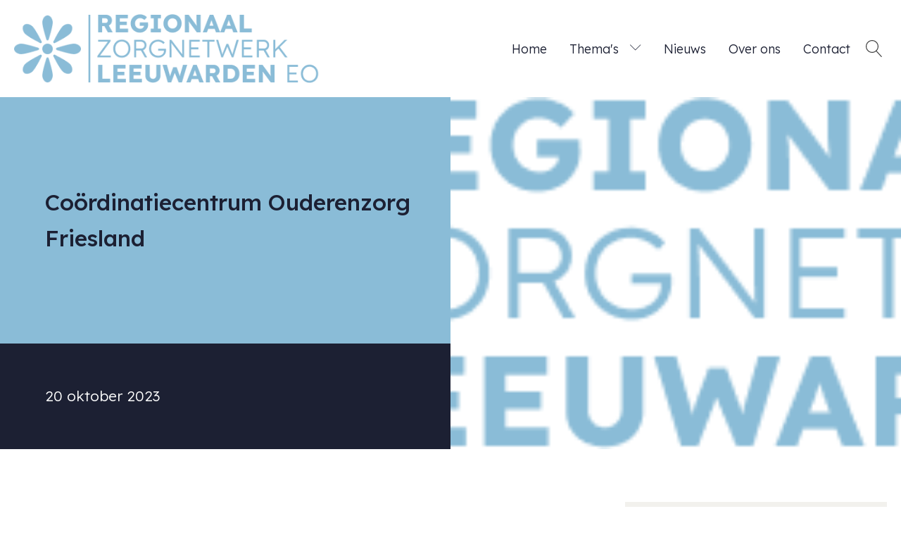

--- FILE ---
content_type: text/html; charset=UTF-8
request_url: https://regionaalzorgnetwerkleeuwardeneo.nl/coordinatiecentrum-ouderenzorg-friesland/
body_size: 16621
content:
<!DOCTYPE html>
<html lang="nl-NL" >
<head>
<meta charset="UTF-8">
<meta name="viewport" content="width=device-width, initial-scale=1.0">
<!-- WP_HEAD() START -->
<link rel="preload" as="style" href="https://fonts.googleapis.com/css?family=Lexend:100,200,300,400,500,600,700,800,900|Lexend:100,200,300,400,500,600,700,800,900" >
<link rel="stylesheet" href="https://fonts.googleapis.com/css?family=Lexend:100,200,300,400,500,600,700,800,900|Lexend:100,200,300,400,500,600,700,800,900">
<meta name='robots' content='max-image-preview:large' />
<title>Coördinatiecentrum Ouderenzorg Friesland - Regionaal Zorgnetwerk Leeuwarden EO</title>
<link rel="alternate" type="application/rss+xml" title="Regionaal Zorgnetwerk Leeuwarden EO &raquo; feed" href="https://regionaalzorgnetwerkleeuwardeneo.nl/feed/" />
<link rel="alternate" type="application/rss+xml" title="Regionaal Zorgnetwerk Leeuwarden EO &raquo; reacties feed" href="https://regionaalzorgnetwerkleeuwardeneo.nl/comments/feed/" />
<link rel="alternate" type="application/rss+xml" title="Regionaal Zorgnetwerk Leeuwarden EO &raquo; Coördinatiecentrum Ouderenzorg Friesland reacties feed" href="https://regionaalzorgnetwerkleeuwardeneo.nl/coordinatiecentrum-ouderenzorg-friesland/feed/" />
<link rel="alternate" title="oEmbed (JSON)" type="application/json+oembed" href="https://regionaalzorgnetwerkleeuwardeneo.nl/wp-json/oembed/1.0/embed?url=https%3A%2F%2Fregionaalzorgnetwerkleeuwardeneo.nl%2Fcoordinatiecentrum-ouderenzorg-friesland%2F" />
<link rel="alternate" title="oEmbed (XML)" type="text/xml+oembed" href="https://regionaalzorgnetwerkleeuwardeneo.nl/wp-json/oembed/1.0/embed?url=https%3A%2F%2Fregionaalzorgnetwerkleeuwardeneo.nl%2Fcoordinatiecentrum-ouderenzorg-friesland%2F&#038;format=xml" />
<style id='wp-img-auto-sizes-contain-inline-css'>
img:is([sizes=auto i],[sizes^="auto," i]){contain-intrinsic-size:3000px 1500px}
/*# sourceURL=wp-img-auto-sizes-contain-inline-css */
</style>
<style id='wp-block-library-inline-css'>
:root{--wp-block-synced-color:#7a00df;--wp-block-synced-color--rgb:122,0,223;--wp-bound-block-color:var(--wp-block-synced-color);--wp-editor-canvas-background:#ddd;--wp-admin-theme-color:#007cba;--wp-admin-theme-color--rgb:0,124,186;--wp-admin-theme-color-darker-10:#006ba1;--wp-admin-theme-color-darker-10--rgb:0,107,160.5;--wp-admin-theme-color-darker-20:#005a87;--wp-admin-theme-color-darker-20--rgb:0,90,135;--wp-admin-border-width-focus:2px}@media (min-resolution:192dpi){:root{--wp-admin-border-width-focus:1.5px}}.wp-element-button{cursor:pointer}:root .has-very-light-gray-background-color{background-color:#eee}:root .has-very-dark-gray-background-color{background-color:#313131}:root .has-very-light-gray-color{color:#eee}:root .has-very-dark-gray-color{color:#313131}:root .has-vivid-green-cyan-to-vivid-cyan-blue-gradient-background{background:linear-gradient(135deg,#00d084,#0693e3)}:root .has-purple-crush-gradient-background{background:linear-gradient(135deg,#34e2e4,#4721fb 50%,#ab1dfe)}:root .has-hazy-dawn-gradient-background{background:linear-gradient(135deg,#faaca8,#dad0ec)}:root .has-subdued-olive-gradient-background{background:linear-gradient(135deg,#fafae1,#67a671)}:root .has-atomic-cream-gradient-background{background:linear-gradient(135deg,#fdd79a,#004a59)}:root .has-nightshade-gradient-background{background:linear-gradient(135deg,#330968,#31cdcf)}:root .has-midnight-gradient-background{background:linear-gradient(135deg,#020381,#2874fc)}:root{--wp--preset--font-size--normal:16px;--wp--preset--font-size--huge:42px}.has-regular-font-size{font-size:1em}.has-larger-font-size{font-size:2.625em}.has-normal-font-size{font-size:var(--wp--preset--font-size--normal)}.has-huge-font-size{font-size:var(--wp--preset--font-size--huge)}.has-text-align-center{text-align:center}.has-text-align-left{text-align:left}.has-text-align-right{text-align:right}.has-fit-text{white-space:nowrap!important}#end-resizable-editor-section{display:none}.aligncenter{clear:both}.items-justified-left{justify-content:flex-start}.items-justified-center{justify-content:center}.items-justified-right{justify-content:flex-end}.items-justified-space-between{justify-content:space-between}.screen-reader-text{border:0;clip-path:inset(50%);height:1px;margin:-1px;overflow:hidden;padding:0;position:absolute;width:1px;word-wrap:normal!important}.screen-reader-text:focus{background-color:#ddd;clip-path:none;color:#444;display:block;font-size:1em;height:auto;left:5px;line-height:normal;padding:15px 23px 14px;text-decoration:none;top:5px;width:auto;z-index:100000}html :where(.has-border-color){border-style:solid}html :where([style*=border-top-color]){border-top-style:solid}html :where([style*=border-right-color]){border-right-style:solid}html :where([style*=border-bottom-color]){border-bottom-style:solid}html :where([style*=border-left-color]){border-left-style:solid}html :where([style*=border-width]){border-style:solid}html :where([style*=border-top-width]){border-top-style:solid}html :where([style*=border-right-width]){border-right-style:solid}html :where([style*=border-bottom-width]){border-bottom-style:solid}html :where([style*=border-left-width]){border-left-style:solid}html :where(img[class*=wp-image-]){height:auto;max-width:100%}:where(figure){margin:0 0 1em}html :where(.is-position-sticky){--wp-admin--admin-bar--position-offset:var(--wp-admin--admin-bar--height,0px)}@media screen and (max-width:600px){html :where(.is-position-sticky){--wp-admin--admin-bar--position-offset:0px}}
/*# sourceURL=/wp-includes/css/dist/block-library/common.min.css */
</style>
<style id='classic-theme-styles-inline-css'>
/*! This file is auto-generated */
.wp-block-button__link{color:#fff;background-color:#32373c;border-radius:9999px;box-shadow:none;text-decoration:none;padding:calc(.667em + 2px) calc(1.333em + 2px);font-size:1.125em}.wp-block-file__button{background:#32373c;color:#fff;text-decoration:none}
/*# sourceURL=/wp-includes/css/classic-themes.min.css */
</style>
<link rel='stylesheet' id='fluent-forms-public-css' href='https://regionaalzorgnetwerkleeuwardeneo.nl/wp-content/plugins/fluentform/assets/css/fluent-forms-public.css?ver=6.1.15' media='all' />
<link rel='stylesheet' id='fluentform-public-default-css' href='https://regionaalzorgnetwerkleeuwardeneo.nl/wp-content/plugins/fluentform/assets/css/fluentform-public-default.css?ver=6.1.15' media='all' />
<style id='global-styles-inline-css'>
:root{--wp--preset--aspect-ratio--square: 1;--wp--preset--aspect-ratio--4-3: 4/3;--wp--preset--aspect-ratio--3-4: 3/4;--wp--preset--aspect-ratio--3-2: 3/2;--wp--preset--aspect-ratio--2-3: 2/3;--wp--preset--aspect-ratio--16-9: 16/9;--wp--preset--aspect-ratio--9-16: 9/16;--wp--preset--color--black: #000000;--wp--preset--color--cyan-bluish-gray: #abb8c3;--wp--preset--color--white: #ffffff;--wp--preset--color--pale-pink: #f78da7;--wp--preset--color--vivid-red: #cf2e2e;--wp--preset--color--luminous-vivid-orange: #ff6900;--wp--preset--color--luminous-vivid-amber: #fcb900;--wp--preset--color--light-green-cyan: #7bdcb5;--wp--preset--color--vivid-green-cyan: #00d084;--wp--preset--color--pale-cyan-blue: #8ed1fc;--wp--preset--color--vivid-cyan-blue: #0693e3;--wp--preset--color--vivid-purple: #9b51e0;--wp--preset--color--base: #ffffff;--wp--preset--color--contrast: #000000;--wp--preset--color--primary: #9DFF20;--wp--preset--color--secondary: #345C00;--wp--preset--color--tertiary: #F6F6F6;--wp--preset--gradient--vivid-cyan-blue-to-vivid-purple: linear-gradient(135deg,rgb(6,147,227) 0%,rgb(155,81,224) 100%);--wp--preset--gradient--light-green-cyan-to-vivid-green-cyan: linear-gradient(135deg,rgb(122,220,180) 0%,rgb(0,208,130) 100%);--wp--preset--gradient--luminous-vivid-amber-to-luminous-vivid-orange: linear-gradient(135deg,rgb(252,185,0) 0%,rgb(255,105,0) 100%);--wp--preset--gradient--luminous-vivid-orange-to-vivid-red: linear-gradient(135deg,rgb(255,105,0) 0%,rgb(207,46,46) 100%);--wp--preset--gradient--very-light-gray-to-cyan-bluish-gray: linear-gradient(135deg,rgb(238,238,238) 0%,rgb(169,184,195) 100%);--wp--preset--gradient--cool-to-warm-spectrum: linear-gradient(135deg,rgb(74,234,220) 0%,rgb(151,120,209) 20%,rgb(207,42,186) 40%,rgb(238,44,130) 60%,rgb(251,105,98) 80%,rgb(254,248,76) 100%);--wp--preset--gradient--blush-light-purple: linear-gradient(135deg,rgb(255,206,236) 0%,rgb(152,150,240) 100%);--wp--preset--gradient--blush-bordeaux: linear-gradient(135deg,rgb(254,205,165) 0%,rgb(254,45,45) 50%,rgb(107,0,62) 100%);--wp--preset--gradient--luminous-dusk: linear-gradient(135deg,rgb(255,203,112) 0%,rgb(199,81,192) 50%,rgb(65,88,208) 100%);--wp--preset--gradient--pale-ocean: linear-gradient(135deg,rgb(255,245,203) 0%,rgb(182,227,212) 50%,rgb(51,167,181) 100%);--wp--preset--gradient--electric-grass: linear-gradient(135deg,rgb(202,248,128) 0%,rgb(113,206,126) 100%);--wp--preset--gradient--midnight: linear-gradient(135deg,rgb(2,3,129) 0%,rgb(40,116,252) 100%);--wp--preset--font-size--small: clamp(0.875rem, 0.875rem + ((1vw - 0.2rem) * 0.227), 1rem);--wp--preset--font-size--medium: clamp(1rem, 1rem + ((1vw - 0.2rem) * 0.227), 1.125rem);--wp--preset--font-size--large: clamp(1.75rem, 1.75rem + ((1vw - 0.2rem) * 0.227), 1.875rem);--wp--preset--font-size--x-large: 2.25rem;--wp--preset--font-size--xx-large: clamp(6.1rem, 6.1rem + ((1vw - 0.2rem) * 7.091), 10rem);--wp--preset--font-family--dm-sans: "DM Sans", sans-serif;--wp--preset--font-family--ibm-plex-mono: 'IBM Plex Mono', monospace;--wp--preset--font-family--inter: "Inter", sans-serif;--wp--preset--font-family--system-font: -apple-system,BlinkMacSystemFont,"Segoe UI",Roboto,Oxygen-Sans,Ubuntu,Cantarell,"Helvetica Neue",sans-serif;--wp--preset--font-family--source-serif-pro: "Source Serif Pro", serif;--wp--preset--spacing--20: 0.44rem;--wp--preset--spacing--30: clamp(1.5rem, 5vw, 2rem);--wp--preset--spacing--40: clamp(1.8rem, 1.8rem + ((1vw - 0.48rem) * 2.885), 3rem);--wp--preset--spacing--50: clamp(2.5rem, 8vw, 4.5rem);--wp--preset--spacing--60: clamp(3.75rem, 10vw, 7rem);--wp--preset--spacing--70: clamp(5rem, 5.25rem + ((1vw - 0.48rem) * 9.096), 8rem);--wp--preset--spacing--80: clamp(7rem, 14vw, 11rem);--wp--preset--shadow--natural: 6px 6px 9px rgba(0, 0, 0, 0.2);--wp--preset--shadow--deep: 12px 12px 50px rgba(0, 0, 0, 0.4);--wp--preset--shadow--sharp: 6px 6px 0px rgba(0, 0, 0, 0.2);--wp--preset--shadow--outlined: 6px 6px 0px -3px rgb(255, 255, 255), 6px 6px rgb(0, 0, 0);--wp--preset--shadow--crisp: 6px 6px 0px rgb(0, 0, 0);}:root :where(.is-layout-flow) > :first-child{margin-block-start: 0;}:root :where(.is-layout-flow) > :last-child{margin-block-end: 0;}:root :where(.is-layout-flow) > *{margin-block-start: 1.5rem;margin-block-end: 0;}:root :where(.is-layout-constrained) > :first-child{margin-block-start: 0;}:root :where(.is-layout-constrained) > :last-child{margin-block-end: 0;}:root :where(.is-layout-constrained) > *{margin-block-start: 1.5rem;margin-block-end: 0;}:root :where(.is-layout-flex){gap: 1.5rem;}:root :where(.is-layout-grid){gap: 1.5rem;}body .is-layout-flex{display: flex;}.is-layout-flex{flex-wrap: wrap;align-items: center;}.is-layout-flex > :is(*, div){margin: 0;}body .is-layout-grid{display: grid;}.is-layout-grid > :is(*, div){margin: 0;}.has-black-color{color: var(--wp--preset--color--black) !important;}.has-cyan-bluish-gray-color{color: var(--wp--preset--color--cyan-bluish-gray) !important;}.has-white-color{color: var(--wp--preset--color--white) !important;}.has-pale-pink-color{color: var(--wp--preset--color--pale-pink) !important;}.has-vivid-red-color{color: var(--wp--preset--color--vivid-red) !important;}.has-luminous-vivid-orange-color{color: var(--wp--preset--color--luminous-vivid-orange) !important;}.has-luminous-vivid-amber-color{color: var(--wp--preset--color--luminous-vivid-amber) !important;}.has-light-green-cyan-color{color: var(--wp--preset--color--light-green-cyan) !important;}.has-vivid-green-cyan-color{color: var(--wp--preset--color--vivid-green-cyan) !important;}.has-pale-cyan-blue-color{color: var(--wp--preset--color--pale-cyan-blue) !important;}.has-vivid-cyan-blue-color{color: var(--wp--preset--color--vivid-cyan-blue) !important;}.has-vivid-purple-color{color: var(--wp--preset--color--vivid-purple) !important;}.has-black-background-color{background-color: var(--wp--preset--color--black) !important;}.has-cyan-bluish-gray-background-color{background-color: var(--wp--preset--color--cyan-bluish-gray) !important;}.has-white-background-color{background-color: var(--wp--preset--color--white) !important;}.has-pale-pink-background-color{background-color: var(--wp--preset--color--pale-pink) !important;}.has-vivid-red-background-color{background-color: var(--wp--preset--color--vivid-red) !important;}.has-luminous-vivid-orange-background-color{background-color: var(--wp--preset--color--luminous-vivid-orange) !important;}.has-luminous-vivid-amber-background-color{background-color: var(--wp--preset--color--luminous-vivid-amber) !important;}.has-light-green-cyan-background-color{background-color: var(--wp--preset--color--light-green-cyan) !important;}.has-vivid-green-cyan-background-color{background-color: var(--wp--preset--color--vivid-green-cyan) !important;}.has-pale-cyan-blue-background-color{background-color: var(--wp--preset--color--pale-cyan-blue) !important;}.has-vivid-cyan-blue-background-color{background-color: var(--wp--preset--color--vivid-cyan-blue) !important;}.has-vivid-purple-background-color{background-color: var(--wp--preset--color--vivid-purple) !important;}.has-black-border-color{border-color: var(--wp--preset--color--black) !important;}.has-cyan-bluish-gray-border-color{border-color: var(--wp--preset--color--cyan-bluish-gray) !important;}.has-white-border-color{border-color: var(--wp--preset--color--white) !important;}.has-pale-pink-border-color{border-color: var(--wp--preset--color--pale-pink) !important;}.has-vivid-red-border-color{border-color: var(--wp--preset--color--vivid-red) !important;}.has-luminous-vivid-orange-border-color{border-color: var(--wp--preset--color--luminous-vivid-orange) !important;}.has-luminous-vivid-amber-border-color{border-color: var(--wp--preset--color--luminous-vivid-amber) !important;}.has-light-green-cyan-border-color{border-color: var(--wp--preset--color--light-green-cyan) !important;}.has-vivid-green-cyan-border-color{border-color: var(--wp--preset--color--vivid-green-cyan) !important;}.has-pale-cyan-blue-border-color{border-color: var(--wp--preset--color--pale-cyan-blue) !important;}.has-vivid-cyan-blue-border-color{border-color: var(--wp--preset--color--vivid-cyan-blue) !important;}.has-vivid-purple-border-color{border-color: var(--wp--preset--color--vivid-purple) !important;}.has-vivid-cyan-blue-to-vivid-purple-gradient-background{background: var(--wp--preset--gradient--vivid-cyan-blue-to-vivid-purple) !important;}.has-light-green-cyan-to-vivid-green-cyan-gradient-background{background: var(--wp--preset--gradient--light-green-cyan-to-vivid-green-cyan) !important;}.has-luminous-vivid-amber-to-luminous-vivid-orange-gradient-background{background: var(--wp--preset--gradient--luminous-vivid-amber-to-luminous-vivid-orange) !important;}.has-luminous-vivid-orange-to-vivid-red-gradient-background{background: var(--wp--preset--gradient--luminous-vivid-orange-to-vivid-red) !important;}.has-very-light-gray-to-cyan-bluish-gray-gradient-background{background: var(--wp--preset--gradient--very-light-gray-to-cyan-bluish-gray) !important;}.has-cool-to-warm-spectrum-gradient-background{background: var(--wp--preset--gradient--cool-to-warm-spectrum) !important;}.has-blush-light-purple-gradient-background{background: var(--wp--preset--gradient--blush-light-purple) !important;}.has-blush-bordeaux-gradient-background{background: var(--wp--preset--gradient--blush-bordeaux) !important;}.has-luminous-dusk-gradient-background{background: var(--wp--preset--gradient--luminous-dusk) !important;}.has-pale-ocean-gradient-background{background: var(--wp--preset--gradient--pale-ocean) !important;}.has-electric-grass-gradient-background{background: var(--wp--preset--gradient--electric-grass) !important;}.has-midnight-gradient-background{background: var(--wp--preset--gradient--midnight) !important;}.has-small-font-size{font-size: var(--wp--preset--font-size--small) !important;}.has-medium-font-size{font-size: var(--wp--preset--font-size--medium) !important;}.has-large-font-size{font-size: var(--wp--preset--font-size--large) !important;}.has-x-large-font-size{font-size: var(--wp--preset--font-size--x-large) !important;}
/*# sourceURL=global-styles-inline-css */
</style>
<link rel='stylesheet' id='oxygen-css' href='https://regionaalzorgnetwerkleeuwardeneo.nl/wp-content/plugins/oxygen/component-framework/oxygen.css?ver=4.9.5' media='all' />
<script src="https://regionaalzorgnetwerkleeuwardeneo.nl/wp-includes/js/jquery/jquery.min.js?ver=3.7.1" id="jquery-core-js"></script>
<link rel="https://api.w.org/" href="https://regionaalzorgnetwerkleeuwardeneo.nl/wp-json/" /><link rel="alternate" title="JSON" type="application/json" href="https://regionaalzorgnetwerkleeuwardeneo.nl/wp-json/wp/v2/posts/313" /><link rel="EditURI" type="application/rsd+xml" title="RSD" href="https://regionaalzorgnetwerkleeuwardeneo.nl/xmlrpc.php?rsd" />
<meta name="generator" content="WordPress 6.9" />
<link rel="canonical" href="https://regionaalzorgnetwerkleeuwardeneo.nl/coordinatiecentrum-ouderenzorg-friesland/" />
<link rel='shortlink' href='https://regionaalzorgnetwerkleeuwardeneo.nl/?p=313' />
<style class='wp-fonts-local'>
@font-face{font-family:"DM Sans";font-style:normal;font-weight:400;font-display:fallback;src:url('https://regionaalzorgnetwerkleeuwardeneo.nl/wp-content/themes/oxygen-is-not-a-theme/assets/fonts/dm-sans/DMSans-Regular.woff2') format('woff2');font-stretch:normal;}
@font-face{font-family:"DM Sans";font-style:italic;font-weight:400;font-display:fallback;src:url('https://regionaalzorgnetwerkleeuwardeneo.nl/wp-content/themes/oxygen-is-not-a-theme/assets/fonts/dm-sans/DMSans-Regular-Italic.woff2') format('woff2');font-stretch:normal;}
@font-face{font-family:"DM Sans";font-style:normal;font-weight:700;font-display:fallback;src:url('https://regionaalzorgnetwerkleeuwardeneo.nl/wp-content/themes/oxygen-is-not-a-theme/assets/fonts/dm-sans/DMSans-Bold.woff2') format('woff2');font-stretch:normal;}
@font-face{font-family:"DM Sans";font-style:italic;font-weight:700;font-display:fallback;src:url('https://regionaalzorgnetwerkleeuwardeneo.nl/wp-content/themes/oxygen-is-not-a-theme/assets/fonts/dm-sans/DMSans-Bold-Italic.woff2') format('woff2');font-stretch:normal;}
@font-face{font-family:"IBM Plex Mono";font-style:normal;font-weight:300;font-display:block;src:url('https://regionaalzorgnetwerkleeuwardeneo.nl/wp-content/themes/oxygen-is-not-a-theme/assets/fonts/ibm-plex-mono/IBMPlexMono-Light.woff2') format('woff2');font-stretch:normal;}
@font-face{font-family:"IBM Plex Mono";font-style:normal;font-weight:400;font-display:block;src:url('https://regionaalzorgnetwerkleeuwardeneo.nl/wp-content/themes/oxygen-is-not-a-theme/assets/fonts/ibm-plex-mono/IBMPlexMono-Regular.woff2') format('woff2');font-stretch:normal;}
@font-face{font-family:"IBM Plex Mono";font-style:italic;font-weight:400;font-display:block;src:url('https://regionaalzorgnetwerkleeuwardeneo.nl/wp-content/themes/oxygen-is-not-a-theme/assets/fonts/ibm-plex-mono/IBMPlexMono-Italic.woff2') format('woff2');font-stretch:normal;}
@font-face{font-family:"IBM Plex Mono";font-style:normal;font-weight:700;font-display:block;src:url('https://regionaalzorgnetwerkleeuwardeneo.nl/wp-content/themes/oxygen-is-not-a-theme/assets/fonts/ibm-plex-mono/IBMPlexMono-Bold.woff2') format('woff2');font-stretch:normal;}
@font-face{font-family:Inter;font-style:normal;font-weight:200 900;font-display:fallback;src:url('https://regionaalzorgnetwerkleeuwardeneo.nl/wp-content/themes/oxygen-is-not-a-theme/assets/fonts/inter/Inter-VariableFont_slnt,wght.ttf') format('truetype');font-stretch:normal;}
@font-face{font-family:"Source Serif Pro";font-style:normal;font-weight:200 900;font-display:fallback;src:url('https://regionaalzorgnetwerkleeuwardeneo.nl/wp-content/themes/oxygen-is-not-a-theme/assets/fonts/source-serif-pro/SourceSerif4Variable-Roman.ttf.woff2') format('woff2');font-stretch:normal;}
@font-face{font-family:"Source Serif Pro";font-style:italic;font-weight:200 900;font-display:fallback;src:url('https://regionaalzorgnetwerkleeuwardeneo.nl/wp-content/themes/oxygen-is-not-a-theme/assets/fonts/source-serif-pro/SourceSerif4Variable-Italic.ttf.woff2') format('woff2');font-stretch:normal;}
</style>
<link rel="icon" href="https://regionaalzorgnetwerkleeuwardeneo.nl/wp-content/uploads/2023/08/cropped-Logo-RZLE-def-alt-32x32.png" sizes="32x32" />
<link rel="icon" href="https://regionaalzorgnetwerkleeuwardeneo.nl/wp-content/uploads/2023/08/cropped-Logo-RZLE-def-alt-192x192.png" sizes="192x192" />
<link rel="apple-touch-icon" href="https://regionaalzorgnetwerkleeuwardeneo.nl/wp-content/uploads/2023/08/cropped-Logo-RZLE-def-alt-180x180.png" />
<meta name="msapplication-TileImage" content="https://regionaalzorgnetwerkleeuwardeneo.nl/wp-content/uploads/2023/08/cropped-Logo-RZLE-def-alt-270x270.png" />
<link rel='stylesheet' id='oxygen-cache-13-css' href='//regionaalzorgnetwerkleeuwardeneo.nl/wp-content/uploads/oxygen/css/13.css?cache=1705497484&#038;ver=6.9' media='all' />
<link rel='stylesheet' id='oxygen-cache-79-css' href='//regionaalzorgnetwerkleeuwardeneo.nl/wp-content/uploads/oxygen/css/79.css?cache=1701950522&#038;ver=6.9' media='all' />
<link rel='stylesheet' id='oxygen-universal-styles-css' href='//regionaalzorgnetwerkleeuwardeneo.nl/wp-content/uploads/oxygen/css/universal.css?cache=1706617583&#038;ver=6.9' media='all' />
<!-- END OF WP_HEAD() -->
</head>
<body class="wp-singular post-template-default single single-post postid-313 single-format-standard wp-embed-responsive wp-theme-oxygen-is-not-a-theme  oxygen-body" >




						<header id="section-2-13" class=" ct-section oxy-header oxy-header-wrapper oxy-overlay-header" ><div class="ct-section-inner-wrap"><div id="div_block-8-13" class="ct-div-block" ><a id="link-25-13" class="ct-link" href="https://regionaalzorgnetwerkleeuwardeneo.nl/"   ><img  id="image-24-13" alt="" src="https://regionaalzorgnetwerkleeuwardeneo.nl/wp-content/uploads/2023/08/Logo-RZLE-def-alt.png" class="ct-image" srcset="https://regionaalzorgnetwerkleeuwardeneo.nl/wp-content/uploads/2023/08/Logo-RZLE-def-alt.png 489w, https://regionaalzorgnetwerkleeuwardeneo.nl/wp-content/uploads/2023/08/Logo-RZLE-def-alt-300x67.png 300w" sizes="(max-width: 489px) 100vw, 489px" /></a></div><div id="div_block-9-13" class="ct-div-block" >
		<nav id="-site-navigation-11-13" class="oxy-site-navigation "  x-data="oxyA11yMenuData" aria-label="Main">
        <!-- Default styles -->
        <style>
            
                        @media (max-width: 767px) {
                    #-site-navigation-11-13.oxy-site-navigation .oxy-site-navigation__mobile-open-button {
                display: initial;
            }

            #-site-navigation-11-13.oxy-site-navigation .oxy-site-navigation__mobile-close-wrapper {
                display: initial;
            }
            /* End Mobile Styles - Buttons */

            /* Mobile Styles -- Off-Canvas */
            #-site-navigation-11-13 .oxy-site-navigation__skip-link {
                display: none;
            }

            #-site-navigation-11-13.oxy-site-navigation > ul:not(.open) {
            display: none;
            }

            #-site-navigation-11-13.oxy-site-navigation > ul {
                position: fixed;
                top: 0;
                flex-direction: column;
                height: 100vh;
                width: 300px;
                /* SETTING */
                padding: 64px 0px;
                /* SETTING */
                overflow: auto;
                background-color: var(--oxynav-neutral-color);
                box-shadow:
                    0px 12.5px 10px rgba(0, 0, 0, 0.035),
                    0px 100px 80px rgba(0, 0, 0, 0.07);
                margin-block-end: 0px;
                margin-block-start: 0px;
                z-index: 9999;
            }

            #-site-navigation-11-13.oxy-site-navigation ul > li {
                width: 100%;
                flex-wrap: wrap;
            }

            #-site-navigation-11-13.oxy-site-navigation ul > li > ul > li,
            #-site-navigation-11-13.oxy-site-navigation ul > li > ul > li > ul > li {
                width: 100%;
                flex-wrap: nowrap;
            }

            #-site-navigation-11-13.oxy-site-navigation ul > li > ul > li > a,
            #-site-navigation-11-13.oxy-site-navigation ul > li > ul > li > ul > li > a {
                white-space: normal;
            }

            /* Sub & sub-submenu layout fixes */
            #-site-navigation-11-13.oxy-site-navigation > ul > li > ul > li {
                flex-wrap: wrap;
            }

            #-site-navigation-11-13.oxy-site-navigation > ul > li > ul > li > a {
                max-width: 89%;
            }

            #-site-navigation-11-13.oxy-site-navigation > ul > li > ul > li > img + a {
                width: 60%;
            }
            
            /* Don't use border radius for mobile menu */
            #-site-navigation-11-13.oxy-site-navigation > ul > li,
            #-site-navigation-11-13.oxy-site-navigation > ul > li > ul > li:first-of-type,
            #-site-navigation-11-13.oxy-site-navigation > ul > li > ul > li:last-of-type,
            #-site-navigation-11-13.oxy-site-navigation > ul > li > ul > li > ul > li:first-of-type,
            #-site-navigation-11-13.oxy-site-navigation > ul > li > ul > li > ul > li:last-of-type {
                border-radius: 0px;
            }

            #-site-navigation-11-13.oxy-site-navigation li > ul {
                position: static;
            }
                }
                        /* End Mobile Styles -- Off-Canvas */
        </style>

        <noscript>
            <div class="oxy-site-navigation__noscript">
            JavaScript is disabled in your browser. Please enable JavaScript for a better experience.
            </div>
            <div class="menu-hoofdmenu-container"><ul id="menu-hoofdmenu" class="menu"><li id="menu-item-12" class="menu-item menu-item-type-post_type menu-item-object-page menu-item-home menu-item-12"><a href="https://regionaalzorgnetwerkleeuwardeneo.nl/">Home</a></li>
<li id="menu-item-25" class="menu-item menu-item-type-post_type menu-item-object-page menu-item-has-children menu-item-25"><a href="https://regionaalzorgnetwerkleeuwardeneo.nl/themas/">Thema's</a>
<ul class="sub-menu">
	<li id="menu-item-95" class="menu-item menu-item-type-post_type menu-item-object-page menu-item-95"><a href="https://regionaalzorgnetwerkleeuwardeneo.nl/themas/e-health-digitalisering/">E-health &#038; digitalisering</a></li>
	<li id="menu-item-98" class="menu-item menu-item-type-post_type menu-item-object-page menu-item-98"><a href="https://regionaalzorgnetwerkleeuwardeneo.nl/themas/bestuurlijk-netwerk/">Bestuurlijk netwerk</a></li>
	<li id="menu-item-97" class="menu-item menu-item-type-post_type menu-item-object-page menu-item-97"><a href="https://regionaalzorgnetwerkleeuwardeneo.nl/themas/integrale-zorg/">Integrale zorg</a></li>
	<li id="menu-item-96" class="menu-item menu-item-type-post_type menu-item-object-page menu-item-96"><a href="https://regionaalzorgnetwerkleeuwardeneo.nl/themas/preventie/">Preventie</a></li>
	<li id="menu-item-28" class="menu-item menu-item-type-post_type menu-item-object-page menu-item-28"><a href="https://regionaalzorgnetwerkleeuwardeneo.nl/themas/ouderenzorg/">Ouderenzorg</a></li>
	<li id="menu-item-94" class="menu-item menu-item-type-post_type menu-item-object-page menu-item-94"><a href="https://regionaalzorgnetwerkleeuwardeneo.nl/themas/klankbordgroepen/">Klankbordgroepen</a></li>
</ul>
</li>
<li id="menu-item-188" class="menu-item menu-item-type-post_type menu-item-object-page current_page_parent menu-item-188"><a href="https://regionaalzorgnetwerkleeuwardeneo.nl/nieuws/">Nieuws</a></li>
<li id="menu-item-24" class="menu-item menu-item-type-post_type menu-item-object-page menu-item-24"><a href="https://regionaalzorgnetwerkleeuwardeneo.nl/over-ons/">Over ons</a></li>
<li id="menu-item-23" class="menu-item menu-item-type-post_type menu-item-object-page menu-item-23"><a href="https://regionaalzorgnetwerkleeuwardeneo.nl/contact/">Contact</a></li>
</ul></div>        </noscript>

                        <button 
                class="oxy-site-navigation__mobile-open-button" 
                @click.prevent="rootOpen = !rootOpen; $nextTick( () => $event.target.closest('button').nextElementSibling.querySelector('.oxy-site-navigation__mobile-close-wrapper > button').focus() )" 
                aria-label="Open navigation menu" 
                :aria-expanded="rootOpen" 
                x-ref="openButton">
                    <svg class='icon' viewBox="0 0 25 28">
                        <use xlink:href="#Lineariconsicon-menu"></use>
                    </svg>
                </button>
            
        
        <ul 
        :class="rootOpen ? 'open' : null" 
        @click.outside="!$event.target?.closest('.oxy-site-navigation') ? rootOpen = false : null"
        @focusout="( ( $event.relatedTarget != null ) && !$event.relatedTarget?.closest('.oxy-site-navigation') ) ? rootOpen = false : null"
        @closemobile="rootOpen = false; $nextTick( () => $refs.openButton.focus() )"
        x-init="menu = [{'ID':12,'post_author':'1','post_date':'2023-09-11 10:41:31','post_date_gmt':'2023-08-15 09:56:14','post_content':' ','post_title':'','post_excerpt':'','post_status':'publish','comment_status':'closed','ping_status':'closed','post_password':'','post_name':'12','to_ping':'','pinged':'','post_modified':'2023-09-11 10:41:31','post_modified_gmt':'2023-09-11 08:41:31','post_content_filtered':'','post_parent':0,'guid':'http:\/\/rzle.local\/?p=12','menu_order':1,'post_type':'nav_menu_item','post_mime_type':'','comment_count':'0','filter':'raw','db_id':12,'menu_item_parent':'0','object_id':'9','object':'page','type':'post_type','type_label':'Pagina','url':'https:\/\/regionaalzorgnetwerkleeuwardeneo.nl\/','title':'Home','target':'','attr_title':'','description':'','classes':['','menu-item','menu-item-type-post_type','menu-item-object-page','menu-item-home'],'xfn':'','current':false,'current_item_ancestor':false,'current_item_parent':false,'menu_image':''},{'ID':25,'post_author':'1','post_date':'2023-09-11 10:41:31','post_date_gmt':'2023-08-15 10:32:28','post_content':' ','post_title':'','post_excerpt':'','post_status':'publish','comment_status':'closed','ping_status':'closed','post_password':'','post_name':'25','to_ping':'','pinged':'','post_modified':'2023-09-11 10:41:31','post_modified_gmt':'2023-09-11 08:41:31','post_content_filtered':'','post_parent':0,'guid':'http:\/\/rzle.local\/?p=25','menu_order':2,'post_type':'nav_menu_item','post_mime_type':'','comment_count':'0','filter':'raw','db_id':25,'menu_item_parent':'0','object_id':'17','object':'page','type':'post_type','type_label':'Pagina','url':'https:\/\/regionaalzorgnetwerkleeuwardeneo.nl\/themas\/','title':'Thema\u0027s','target':'','attr_title':'','description':'','classes':['','menu-item','menu-item-type-post_type','menu-item-object-page'],'xfn':'','current':false,'current_item_ancestor':false,'current_item_parent':false,'menu_image':''},{'ID':95,'post_author':'1','post_date':'2023-09-11 10:41:31','post_date_gmt':'2023-09-05 08:03:01','post_content':' ','post_title':'','post_excerpt':'','post_status':'publish','comment_status':'closed','ping_status':'closed','post_password':'','post_name':'95','to_ping':'','pinged':'','post_modified':'2023-09-11 10:41:31','post_modified_gmt':'2023-09-11 08:41:31','post_content_filtered':'','post_parent':17,'guid':'http:\/\/rzle.local\/?p=95','menu_order':3,'post_type':'nav_menu_item','post_mime_type':'','comment_count':'0','filter':'raw','db_id':95,'menu_item_parent':'25','object_id':'90','object':'page','type':'post_type','type_label':'Pagina','url':'https:\/\/regionaalzorgnetwerkleeuwardeneo.nl\/themas\/e-health-digitalisering\/','title':'E-health &#038; digitalisering','target':'','attr_title':'','description':'','classes':['','menu-item','menu-item-type-post_type','menu-item-object-page'],'xfn':'','current':false,'current_item_ancestor':false,'current_item_parent':false,'menu_image':''},{'ID':98,'post_author':'1','post_date':'2023-09-11 10:41:31','post_date_gmt':'2023-09-05 08:03:01','post_content':' ','post_title':'','post_excerpt':'','post_status':'publish','comment_status':'closed','ping_status':'closed','post_password':'','post_name':'98','to_ping':'','pinged':'','post_modified':'2023-09-11 10:41:31','post_modified_gmt':'2023-09-11 08:41:31','post_content_filtered':'','post_parent':17,'guid':'http:\/\/rzle.local\/?p=98','menu_order':4,'post_type':'nav_menu_item','post_mime_type':'','comment_count':'0','filter':'raw','db_id':98,'menu_item_parent':'25','object_id':'84','object':'page','type':'post_type','type_label':'Pagina','url':'https:\/\/regionaalzorgnetwerkleeuwardeneo.nl\/themas\/bestuurlijk-netwerk\/','title':'Bestuurlijk netwerk','target':'','attr_title':'','description':'','classes':['','menu-item','menu-item-type-post_type','menu-item-object-page'],'xfn':'','current':false,'current_item_ancestor':false,'current_item_parent':false,'menu_image':''},{'ID':97,'post_author':'1','post_date':'2023-09-11 10:41:31','post_date_gmt':'2023-09-05 08:03:01','post_content':' ','post_title':'','post_excerpt':'','post_status':'publish','comment_status':'closed','ping_status':'closed','post_password':'','post_name':'97','to_ping':'','pinged':'','post_modified':'2023-09-11 10:41:31','post_modified_gmt':'2023-09-11 08:41:31','post_content_filtered':'','post_parent':17,'guid':'http:\/\/rzle.local\/?p=97','menu_order':5,'post_type':'nav_menu_item','post_mime_type':'','comment_count':'0','filter':'raw','db_id':97,'menu_item_parent':'25','object_id':'86','object':'page','type':'post_type','type_label':'Pagina','url':'https:\/\/regionaalzorgnetwerkleeuwardeneo.nl\/themas\/integrale-zorg\/','title':'Integrale zorg','target':'','attr_title':'','description':'','classes':['','menu-item','menu-item-type-post_type','menu-item-object-page'],'xfn':'','current':false,'current_item_ancestor':false,'current_item_parent':false,'menu_image':''},{'ID':96,'post_author':'1','post_date':'2023-09-11 10:41:31','post_date_gmt':'2023-09-05 08:03:01','post_content':' ','post_title':'','post_excerpt':'','post_status':'publish','comment_status':'closed','ping_status':'closed','post_password':'','post_name':'96','to_ping':'','pinged':'','post_modified':'2023-09-11 10:41:31','post_modified_gmt':'2023-09-11 08:41:31','post_content_filtered':'','post_parent':17,'guid':'http:\/\/rzle.local\/?p=96','menu_order':6,'post_type':'nav_menu_item','post_mime_type':'','comment_count':'0','filter':'raw','db_id':96,'menu_item_parent':'25','object_id':'88','object':'page','type':'post_type','type_label':'Pagina','url':'https:\/\/regionaalzorgnetwerkleeuwardeneo.nl\/themas\/preventie\/','title':'Preventie','target':'','attr_title':'','description':'','classes':['','menu-item','menu-item-type-post_type','menu-item-object-page'],'xfn':'','current':false,'current_item_ancestor':false,'current_item_parent':false,'menu_image':''},{'ID':28,'post_author':'1','post_date':'2023-09-11 10:41:31','post_date_gmt':'2023-08-15 10:32:52','post_content':' ','post_title':'','post_excerpt':'','post_status':'publish','comment_status':'closed','ping_status':'closed','post_password':'','post_name':'28','to_ping':'','pinged':'','post_modified':'2023-09-11 10:41:31','post_modified_gmt':'2023-09-11 08:41:31','post_content_filtered':'','post_parent':17,'guid':'http:\/\/rzle.local\/?p=28','menu_order':7,'post_type':'nav_menu_item','post_mime_type':'','comment_count':'0','filter':'raw','db_id':28,'menu_item_parent':'25','object_id':'26','object':'page','type':'post_type','type_label':'Pagina','url':'https:\/\/regionaalzorgnetwerkleeuwardeneo.nl\/themas\/ouderenzorg\/','title':'Ouderenzorg','target':'','attr_title':'','description':'','classes':['','menu-item','menu-item-type-post_type','menu-item-object-page'],'xfn':'','current':false,'current_item_ancestor':false,'current_item_parent':false,'menu_image':''},{'ID':94,'post_author':'1','post_date':'2023-09-11 10:41:31','post_date_gmt':'2023-09-05 08:03:01','post_content':' ','post_title':'','post_excerpt':'','post_status':'publish','comment_status':'closed','ping_status':'closed','post_password':'','post_name':'94','to_ping':'','pinged':'','post_modified':'2023-09-11 10:41:31','post_modified_gmt':'2023-09-11 08:41:31','post_content_filtered':'','post_parent':17,'guid':'http:\/\/rzle.local\/?p=94','menu_order':8,'post_type':'nav_menu_item','post_mime_type':'','comment_count':'0','filter':'raw','db_id':94,'menu_item_parent':'25','object_id':'92','object':'page','type':'post_type','type_label':'Pagina','url':'https:\/\/regionaalzorgnetwerkleeuwardeneo.nl\/themas\/klankbordgroepen\/','title':'Klankbordgroepen','target':'','attr_title':'','description':'','classes':['','menu-item','menu-item-type-post_type','menu-item-object-page'],'xfn':'','current':false,'current_item_ancestor':false,'current_item_parent':false,'menu_image':''},{'ID':188,'post_author':'2','post_date':'2023-09-11 10:41:31','post_date_gmt':'2023-09-11 08:41:31','post_content':' ','post_title':'','post_excerpt':'','post_status':'publish','comment_status':'closed','ping_status':'closed','post_password':'','post_name':'188','to_ping':'','pinged':'','post_modified':'2023-09-11 10:41:31','post_modified_gmt':'2023-09-11 08:41:31','post_content_filtered':'','post_parent':0,'guid':'https:\/\/regionaalzorgnetwerkleeuwardeneo.nl\/?p=188','menu_order':9,'post_type':'nav_menu_item','post_mime_type':'','comment_count':'0','filter':'raw','db_id':188,'menu_item_parent':'0','object_id':'75','object':'page','type':'post_type','type_label':'Pagina','url':'https:\/\/regionaalzorgnetwerkleeuwardeneo.nl\/nieuws\/','title':'Nieuws','target':'','attr_title':'','description':'','classes':['','menu-item','menu-item-type-post_type','menu-item-object-page','current_page_parent'],'xfn':'','current':false,'current_item_ancestor':false,'current_item_parent':false,'menu_image':''},{'ID':24,'post_author':'1','post_date':'2023-09-11 10:41:31','post_date_gmt':'2023-08-15 10:32:28','post_content':' ','post_title':'','post_excerpt':'','post_status':'publish','comment_status':'closed','ping_status':'closed','post_password':'','post_name':'24','to_ping':'','pinged':'','post_modified':'2023-09-11 10:41:31','post_modified_gmt':'2023-09-11 08:41:31','post_content_filtered':'','post_parent':0,'guid':'http:\/\/rzle.local\/?p=24','menu_order':10,'post_type':'nav_menu_item','post_mime_type':'','comment_count':'0','filter':'raw','db_id':24,'menu_item_parent':'0','object_id':'19','object':'page','type':'post_type','type_label':'Pagina','url':'https:\/\/regionaalzorgnetwerkleeuwardeneo.nl\/over-ons\/','title':'Over ons','target':'','attr_title':'','description':'','classes':['','menu-item','menu-item-type-post_type','menu-item-object-page'],'xfn':'','current':false,'current_item_ancestor':false,'current_item_parent':false,'menu_image':''},{'ID':23,'post_author':'1','post_date':'2023-09-11 10:41:31','post_date_gmt':'2023-08-15 10:32:28','post_content':' ','post_title':'','post_excerpt':'','post_status':'publish','comment_status':'closed','ping_status':'closed','post_password':'','post_name':'23','to_ping':'','pinged':'','post_modified':'2023-09-11 10:41:31','post_modified_gmt':'2023-09-11 08:41:31','post_content_filtered':'','post_parent':0,'guid':'http:\/\/rzle.local\/?p=23','menu_order':11,'post_type':'nav_menu_item','post_mime_type':'','comment_count':'0','filter':'raw','db_id':23,'menu_item_parent':'0','object_id':'21','object':'page','type':'post_type','type_label':'Pagina','url':'https:\/\/regionaalzorgnetwerkleeuwardeneo.nl\/contact\/','title':'Contact','target':'','attr_title':'','description':'','classes':['','menu-item','menu-item-type-post_type','menu-item-object-page'],'xfn':'','current':false,'current_item_ancestor':false,'current_item_parent':false,'menu_image':''}];"
        x-data="{
            useCtaStyles: 'false',
            howManyCtas: '1'
        }">
            <li class="oxy-site-navigation__mobile-close-wrapper">
                <button 
                aria-label="Close navigation menu" 
                class="oxy-site-navigation__mobile-close-button" 
                @click.prevent="rootOpen = false; $refs.openButton.focus()" 
                @keydown.escape="$dispatch('closemobile')"
                x-ref="closeButton">
                                            <svg class='icon' viewBox="0 0 25 28">
                            <use xlink:href="#Lineariconsicon-cross"></use>
                        </svg>
                                                        </button>
            </li>
            <template x-for="(item, index) in getRootMenuItems">
                <li x-init="if (typeof(item)=='undefined') item={}"
                    x-data="{ 
                    open: false,
                    cta: ( index + 1 ) > ( getRootMenuItems().length - howManyCtas ) && useCtaStyles, 
                    close( focusAfter ) {
                        this.open = false;

                        focusAfter && focusAfter.focus();
                    }
                }" 
                @keydown.escape.prevent.stop="if( !open ) { $dispatch( 'closemobile' ) }; close($refs.parent);" 
                @focusin.window="!$refs.submenu?.contains($event.target) && close()" 
                @mouseover="!rootOpen ? open = true : null" 
                @mouseleave="!rootOpen ? open = false : null" 
                :data-cta="cta"
                :class="typeof(item)!='undefined' && item.classes ? Object.values(item.classes) : ''">
                    <template x-if="item.menu_image">
                        <img :src="item.menu_image" alt="" />
                    </template>
                    <a 
                    x-html="isLanguageSwitcher( item.type_label ) ? item.title : sanitizeItemTitle( item.title )"
                    :data-description="item.description ? item.description : null" 
                    :data-image="item.menu_image ? item.menu_image : null"
                    :target="item.target ? item.target : '_self'"
                    :href="item.url" :aria-current='isCurrentPage(item.url)' 
                    :data-parent-of-current='item.current_item_parent' 
                    @click="rootOpen ? rootOpen = false : null"></a>
                    <template x-if="getChildren(item.ID).length != 0">
                        <button 
                        @touchstart.prevent="open = !open" 
                        @mousedown.prevent="open = !open" 
                        @keydown.enter="open = !open" 
                        @keydown.space="open = !open" 
                        :aria-label='item.title + " sub-menu"' 
                        :aria-expanded="open"
                        x-ref="parent">
                            <svg class='icon' viewBox="0 0 25 28">
                                <use xlink:href="#Lineariconsicon-chevron-down"></use>
                            </svg>
                        </button>
                    </template>
                    <template x-if="getChildren(item.ID).length != 0">
                        <ul 
                        :class="open ? 'open' : null" 
                        x-ref="submenu" 
                        x-intersect="calculatePosition($el)">
                            <template x-for="item in getChildren(item.ID)">
                                <li x-data="{ 
                                    open: false, 
                                    close( focusAfter ) {
                                        this.open = false;

                                        focusAfter && focusAfter.focus();
                                    }
                                }" 
                                @focusin.window="!$refs.submenu?.contains($event.target) && close()" 
                                @mouseover="!rootOpen ? open = true : null" 
                                @mouseleave="!rootOpen ? open = false : null" 
                                :class="item.classes ? Object.values(item.classes) : ''">
                                <template x-if="item.menu_image">
                                    <img :src="item.menu_image" alt="" />
                                </template>    
                                <a 
                                x-html="item.title" 
                                :data-description="item.description ? item.description : null" 
                                :data-image="item.menu_image ? item.menu_image : null"
                                :target="item.target ? item.target : '_self'"
                                :href="item.url" :aria-current='isCurrentPage(item.url)' 
                                @click="rootOpen ? rootOpen = false : null" 
                                @mouseover="!rootOpen ? open = true : null"></a>
                                    <template x-if="getChildren(item.ID).length != 0">
                                        <button @touchstart.prevent="open = !open" @mousedown.prevent="open = !open" @keydown.enter="open = !open" @keydown.space="open = !open" :aria-label='item.title + " sub-menu"' :aria-expanded="open">
                                            <svg class='icon' viewBox="0 0 25 28">
                                                <use xlink:href="#Lineariconsicon-chevron-down"></use>
                                            </svg>
                                        </button>
                                    </template>
                                    <template x-if="getChildren(item.ID).length != 0">
                                        <ul :class="open ? 'open' : null" x-ref="submenu" x-intersect="calculatePosition($el)">
                                            <template x-for="item in getChildren(item.ID)">
                                                <li :class="item.classes ? Object.values(item.classes) : ''">
                                                    <template x-if="item.menu_image">
                                                        <img :src="item.menu_image" alt="" />
                                                    </template>  
                                                    <a 
                                                    x-html="item.title" 
                                                    :data-description="item.description ? item.description : null" 
                                                    :data-image="item.menu_image ? item.menu_image : null" 
                                                    :target="item.target ? item.target : '_self'"
                                                    :href="item.url" :aria-current='isCurrentPage(item.url)' 
                                                    @click="rootOpen ? rootOpen = false : null"></a>
                                                </li>
                                            </template>
                                        </ul>
                                    </template>
                                </li>
                            </template>
                        </ul>
                    </template>
                </li>
            </template>
        </ul>

        <script>
            var alpineIntersect = document.createElement('script');
            var alpine = document.createElement('script');

            // Intersect
            alpineIntersect.setAttribute('defer', 'true');
            alpineIntersect.setAttribute('id', 'alpineintersect');
            alpineIntersect.setAttribute('src', 'https://regionaalzorgnetwerkleeuwardeneo.nl/wp-content/plugins/oxygen/component-framework/vendor/alpinejs/alpinejs.intersect.3.10.5.js')

            // Alpine
            alpine.setAttribute('defer', 'true');
            alpine.setAttribute('id', 'alpine');
            alpine.setAttribute('src', 'https://regionaalzorgnetwerkleeuwardeneo.nl/wp-content/plugins/oxygen/component-framework/vendor/alpinejs/alpinejs.3.10.5.js')

            if (!document.getElementById('alpineintersect')) {
                document.head.appendChild(alpineIntersect);
            }

            if (!document.getElementById('alpine')) {
                document.head.appendChild(alpine);
            }

            document.addEventListener('alpine:init', () => {
                Alpine.data('oxyA11yMenuData', () => ({
                    menu: [{'ID':12,'post_author':'1','post_date':'2023-09-11 10:41:31','post_date_gmt':'2023-08-15 09:56:14','post_content':' ','post_title':'','post_excerpt':'','post_status':'publish','comment_status':'closed','ping_status':'closed','post_password':'','post_name':'12','to_ping':'','pinged':'','post_modified':'2023-09-11 10:41:31','post_modified_gmt':'2023-09-11 08:41:31','post_content_filtered':'','post_parent':0,'guid':'http:\/\/rzle.local\/?p=12','menu_order':1,'post_type':'nav_menu_item','post_mime_type':'','comment_count':'0','filter':'raw','db_id':12,'menu_item_parent':'0','object_id':'9','object':'page','type':'post_type','type_label':'Pagina','url':'https:\/\/regionaalzorgnetwerkleeuwardeneo.nl\/','title':'Home','target':'','attr_title':'','description':'','classes':['','menu-item','menu-item-type-post_type','menu-item-object-page','menu-item-home'],'xfn':'','current':false,'current_item_ancestor':false,'current_item_parent':false,'menu_image':''},{'ID':25,'post_author':'1','post_date':'2023-09-11 10:41:31','post_date_gmt':'2023-08-15 10:32:28','post_content':' ','post_title':'','post_excerpt':'','post_status':'publish','comment_status':'closed','ping_status':'closed','post_password':'','post_name':'25','to_ping':'','pinged':'','post_modified':'2023-09-11 10:41:31','post_modified_gmt':'2023-09-11 08:41:31','post_content_filtered':'','post_parent':0,'guid':'http:\/\/rzle.local\/?p=25','menu_order':2,'post_type':'nav_menu_item','post_mime_type':'','comment_count':'0','filter':'raw','db_id':25,'menu_item_parent':'0','object_id':'17','object':'page','type':'post_type','type_label':'Pagina','url':'https:\/\/regionaalzorgnetwerkleeuwardeneo.nl\/themas\/','title':'Thema\u0027s','target':'','attr_title':'','description':'','classes':['','menu-item','menu-item-type-post_type','menu-item-object-page'],'xfn':'','current':false,'current_item_ancestor':false,'current_item_parent':false,'menu_image':''},{'ID':95,'post_author':'1','post_date':'2023-09-11 10:41:31','post_date_gmt':'2023-09-05 08:03:01','post_content':' ','post_title':'','post_excerpt':'','post_status':'publish','comment_status':'closed','ping_status':'closed','post_password':'','post_name':'95','to_ping':'','pinged':'','post_modified':'2023-09-11 10:41:31','post_modified_gmt':'2023-09-11 08:41:31','post_content_filtered':'','post_parent':17,'guid':'http:\/\/rzle.local\/?p=95','menu_order':3,'post_type':'nav_menu_item','post_mime_type':'','comment_count':'0','filter':'raw','db_id':95,'menu_item_parent':'25','object_id':'90','object':'page','type':'post_type','type_label':'Pagina','url':'https:\/\/regionaalzorgnetwerkleeuwardeneo.nl\/themas\/e-health-digitalisering\/','title':'E-health &#038; digitalisering','target':'','attr_title':'','description':'','classes':['','menu-item','menu-item-type-post_type','menu-item-object-page'],'xfn':'','current':false,'current_item_ancestor':false,'current_item_parent':false,'menu_image':''},{'ID':98,'post_author':'1','post_date':'2023-09-11 10:41:31','post_date_gmt':'2023-09-05 08:03:01','post_content':' ','post_title':'','post_excerpt':'','post_status':'publish','comment_status':'closed','ping_status':'closed','post_password':'','post_name':'98','to_ping':'','pinged':'','post_modified':'2023-09-11 10:41:31','post_modified_gmt':'2023-09-11 08:41:31','post_content_filtered':'','post_parent':17,'guid':'http:\/\/rzle.local\/?p=98','menu_order':4,'post_type':'nav_menu_item','post_mime_type':'','comment_count':'0','filter':'raw','db_id':98,'menu_item_parent':'25','object_id':'84','object':'page','type':'post_type','type_label':'Pagina','url':'https:\/\/regionaalzorgnetwerkleeuwardeneo.nl\/themas\/bestuurlijk-netwerk\/','title':'Bestuurlijk netwerk','target':'','attr_title':'','description':'','classes':['','menu-item','menu-item-type-post_type','menu-item-object-page'],'xfn':'','current':false,'current_item_ancestor':false,'current_item_parent':false,'menu_image':''},{'ID':97,'post_author':'1','post_date':'2023-09-11 10:41:31','post_date_gmt':'2023-09-05 08:03:01','post_content':' ','post_title':'','post_excerpt':'','post_status':'publish','comment_status':'closed','ping_status':'closed','post_password':'','post_name':'97','to_ping':'','pinged':'','post_modified':'2023-09-11 10:41:31','post_modified_gmt':'2023-09-11 08:41:31','post_content_filtered':'','post_parent':17,'guid':'http:\/\/rzle.local\/?p=97','menu_order':5,'post_type':'nav_menu_item','post_mime_type':'','comment_count':'0','filter':'raw','db_id':97,'menu_item_parent':'25','object_id':'86','object':'page','type':'post_type','type_label':'Pagina','url':'https:\/\/regionaalzorgnetwerkleeuwardeneo.nl\/themas\/integrale-zorg\/','title':'Integrale zorg','target':'','attr_title':'','description':'','classes':['','menu-item','menu-item-type-post_type','menu-item-object-page'],'xfn':'','current':false,'current_item_ancestor':false,'current_item_parent':false,'menu_image':''},{'ID':96,'post_author':'1','post_date':'2023-09-11 10:41:31','post_date_gmt':'2023-09-05 08:03:01','post_content':' ','post_title':'','post_excerpt':'','post_status':'publish','comment_status':'closed','ping_status':'closed','post_password':'','post_name':'96','to_ping':'','pinged':'','post_modified':'2023-09-11 10:41:31','post_modified_gmt':'2023-09-11 08:41:31','post_content_filtered':'','post_parent':17,'guid':'http:\/\/rzle.local\/?p=96','menu_order':6,'post_type':'nav_menu_item','post_mime_type':'','comment_count':'0','filter':'raw','db_id':96,'menu_item_parent':'25','object_id':'88','object':'page','type':'post_type','type_label':'Pagina','url':'https:\/\/regionaalzorgnetwerkleeuwardeneo.nl\/themas\/preventie\/','title':'Preventie','target':'','attr_title':'','description':'','classes':['','menu-item','menu-item-type-post_type','menu-item-object-page'],'xfn':'','current':false,'current_item_ancestor':false,'current_item_parent':false,'menu_image':''},{'ID':28,'post_author':'1','post_date':'2023-09-11 10:41:31','post_date_gmt':'2023-08-15 10:32:52','post_content':' ','post_title':'','post_excerpt':'','post_status':'publish','comment_status':'closed','ping_status':'closed','post_password':'','post_name':'28','to_ping':'','pinged':'','post_modified':'2023-09-11 10:41:31','post_modified_gmt':'2023-09-11 08:41:31','post_content_filtered':'','post_parent':17,'guid':'http:\/\/rzle.local\/?p=28','menu_order':7,'post_type':'nav_menu_item','post_mime_type':'','comment_count':'0','filter':'raw','db_id':28,'menu_item_parent':'25','object_id':'26','object':'page','type':'post_type','type_label':'Pagina','url':'https:\/\/regionaalzorgnetwerkleeuwardeneo.nl\/themas\/ouderenzorg\/','title':'Ouderenzorg','target':'','attr_title':'','description':'','classes':['','menu-item','menu-item-type-post_type','menu-item-object-page'],'xfn':'','current':false,'current_item_ancestor':false,'current_item_parent':false,'menu_image':''},{'ID':94,'post_author':'1','post_date':'2023-09-11 10:41:31','post_date_gmt':'2023-09-05 08:03:01','post_content':' ','post_title':'','post_excerpt':'','post_status':'publish','comment_status':'closed','ping_status':'closed','post_password':'','post_name':'94','to_ping':'','pinged':'','post_modified':'2023-09-11 10:41:31','post_modified_gmt':'2023-09-11 08:41:31','post_content_filtered':'','post_parent':17,'guid':'http:\/\/rzle.local\/?p=94','menu_order':8,'post_type':'nav_menu_item','post_mime_type':'','comment_count':'0','filter':'raw','db_id':94,'menu_item_parent':'25','object_id':'92','object':'page','type':'post_type','type_label':'Pagina','url':'https:\/\/regionaalzorgnetwerkleeuwardeneo.nl\/themas\/klankbordgroepen\/','title':'Klankbordgroepen','target':'','attr_title':'','description':'','classes':['','menu-item','menu-item-type-post_type','menu-item-object-page'],'xfn':'','current':false,'current_item_ancestor':false,'current_item_parent':false,'menu_image':''},{'ID':188,'post_author':'2','post_date':'2023-09-11 10:41:31','post_date_gmt':'2023-09-11 08:41:31','post_content':' ','post_title':'','post_excerpt':'','post_status':'publish','comment_status':'closed','ping_status':'closed','post_password':'','post_name':'188','to_ping':'','pinged':'','post_modified':'2023-09-11 10:41:31','post_modified_gmt':'2023-09-11 08:41:31','post_content_filtered':'','post_parent':0,'guid':'https:\/\/regionaalzorgnetwerkleeuwardeneo.nl\/?p=188','menu_order':9,'post_type':'nav_menu_item','post_mime_type':'','comment_count':'0','filter':'raw','db_id':188,'menu_item_parent':'0','object_id':'75','object':'page','type':'post_type','type_label':'Pagina','url':'https:\/\/regionaalzorgnetwerkleeuwardeneo.nl\/nieuws\/','title':'Nieuws','target':'','attr_title':'','description':'','classes':['','menu-item','menu-item-type-post_type','menu-item-object-page','current_page_parent'],'xfn':'','current':false,'current_item_ancestor':false,'current_item_parent':false,'menu_image':''},{'ID':24,'post_author':'1','post_date':'2023-09-11 10:41:31','post_date_gmt':'2023-08-15 10:32:28','post_content':' ','post_title':'','post_excerpt':'','post_status':'publish','comment_status':'closed','ping_status':'closed','post_password':'','post_name':'24','to_ping':'','pinged':'','post_modified':'2023-09-11 10:41:31','post_modified_gmt':'2023-09-11 08:41:31','post_content_filtered':'','post_parent':0,'guid':'http:\/\/rzle.local\/?p=24','menu_order':10,'post_type':'nav_menu_item','post_mime_type':'','comment_count':'0','filter':'raw','db_id':24,'menu_item_parent':'0','object_id':'19','object':'page','type':'post_type','type_label':'Pagina','url':'https:\/\/regionaalzorgnetwerkleeuwardeneo.nl\/over-ons\/','title':'Over ons','target':'','attr_title':'','description':'','classes':['','menu-item','menu-item-type-post_type','menu-item-object-page'],'xfn':'','current':false,'current_item_ancestor':false,'current_item_parent':false,'menu_image':''},{'ID':23,'post_author':'1','post_date':'2023-09-11 10:41:31','post_date_gmt':'2023-08-15 10:32:28','post_content':' ','post_title':'','post_excerpt':'','post_status':'publish','comment_status':'closed','ping_status':'closed','post_password':'','post_name':'23','to_ping':'','pinged':'','post_modified':'2023-09-11 10:41:31','post_modified_gmt':'2023-09-11 08:41:31','post_content_filtered':'','post_parent':0,'guid':'http:\/\/rzle.local\/?p=23','menu_order':11,'post_type':'nav_menu_item','post_mime_type':'','comment_count':'0','filter':'raw','db_id':23,'menu_item_parent':'0','object_id':'21','object':'page','type':'post_type','type_label':'Pagina','url':'https:\/\/regionaalzorgnetwerkleeuwardeneo.nl\/contact\/','title':'Contact','target':'','attr_title':'','description':'','classes':['','menu-item','menu-item-type-post_type','menu-item-object-page'],'xfn':'','current':false,'current_item_ancestor':false,'current_item_parent':false,'menu_image':''}],
                    rootOpen: false, // Used for mobile menus only
                    desktopDropdowns: 'classic',
                    mobileStyle: 'full-screen',
                    isKeyDown: false,
                    getChildren(id) {
                        return this.menu.filter((item) => {
                            return (parseInt(item.menu_item_parent) == id)
                        })
                    },
                    getRootMenuItems() {
                        return this.menu.filter((item) => {
                            return (item.menu_item_parent == 0);
                        })
                    },
                    isCurrentPage(url) {
                        if (!url) return false
                        var currentUrl = window.location.pathname;

                        url = url.replace('//', '');
                        url = "/" + url.substring(url.indexOf('/') + 1)

                        if (url == currentUrl) {
                            return 'page';
                        }

                        return false;
                    },
                    calculatePosition(element) {
                        var rect = element.getBoundingClientRect();

                        if (rect.right > innerWidth) {
                            element.classList.add('oxy-site-navigation-submenu--off-r');
                        }
                    },
                    isLanguageSwitcher( type ) {
                        let languageSwitcherTypes = [
                            'Language switcher',
                            'Language Switcher'
                        ];

                        if( languageSwitcherTypes.includes(type) ) return true;

                        return false;
                    },
                    sanitizeItemTitle( title ) {
                        let parser = new DOMParser();
                        let html = parser.parseFromString(title, 'text/html');

                        // Check for script tags
                        let foundScripts = html.querySelectorAll('script');
                        
                        // Check for "on" attributes
                        let nodes = html.body.children;
                        let foundOnAttributes = this.containOnAttributes(nodes);

                        // If any red flags are present, don't output the user generated title
                        if( foundScripts.length !== 0 || foundOnAttributes ) {
                            return "Invalid Title";
                        }

                        return html.body.innerHTML;
                    },
                    containOnAttributes( nodes ) {
                        for( let node of nodes ) {
                            let atts = node.attributes;
                            for( let {name, value} of atts ) {
                                if( !this.isBadAttribute( {name, value} ) ) continue;
                                return true
                            }
                            if (node.children) {
                                return this.containOnAttributes(node.children)
                            }
                        }
                        return false
                    },
                    isBadAttribute( attribute ) {
                        // Normalize value string, removing whitespace and converting to lower case
                        let val = attribute.value.replace(/\s+/g, '').toLowerCase();

                        // Check for src, href, and xlink:href attributes with "javascript" or "data:text/html" values
                        if( ["src", "href", "xlink:href"].includes(attribute.name) ) {
                            if( val.includes("javascript") || val.includes("data:text/html") ) return true;
                        }

                        // Check for any attribute starting with "on"
                        if( attribute.name.startsWith("on") ) return true;

                        return false;
                    }
                }))
            })
        </script>
    </nav>

		
		<div id="-header-search-33-13" class="oxy-header-search " ><button aria-label="Open search" class="oxy-header-search_toggle oxy-header-search_toggle-open" data-prevent-scroll="false"><span class="oxy-header-search_toggle-text"></span><svg class="oxy-header-search_open-icon" id="open-header-search-33-13-icon"><use xlink:href="#Lineariconsicon-magnifier"></use></svg></button><form role="search" method="get" class="oxy-header-search_form" action="https://regionaalzorgnetwerkleeuwardeneo.nl/">
                    <div class="oxy-header-container">
                    <label>
                        <span class="screen-reader-text">Zoeken naar:</span>
                        <input required type="search" class="oxy-header-search_search-field" placeholder="Zoek in de website.." value="" name="s" title="Zoeken naar:" />
                    </label><button aria-label="Close search" type=button class="oxy-header-search_toggle"><svg class="oxy-header-search_close-icon" id="close-header-search-33-13-icon"><use xlink:href="#Lineariconsicon-cross"></use></svg></button><input type="submit" class="search-submit" value="Zoeken" /></div></form></div>

		</div></div></header><section id="section-51-13" class=" ct-section " ><div class="ct-section-inner-wrap"><section id="section-2-79" class=" ct-section section_no_padding" ><div class="ct-section-inner-wrap"><div id="div_block-3-79" class="ct-div-block" ><div id="div_block-5-79" class="ct-div-block" ><h1 id="headline-6-79" class="ct-headline"><span id="span-7-79" class="ct-span" >Coördinatiecentrum Ouderenzorg Friesland</span></h1></div><div id="div_block-9-79" class="ct-div-block" ><div id="text_block-10-79" class="ct-text-block" ><span id="span-11-79" class="ct-span" >20 oktober 2023</span></div></div></div><div id="div_block-4-79" class="ct-div-block" ><img  id="image-13-79" alt="" src="https://regionaalzorgnetwerkleeuwardeneo.nl/wp-content/uploads/2023/08/Logo-RZLE-def-alt.png" class="ct-image" srcset="https://regionaalzorgnetwerkleeuwardeneo.nl/wp-content/uploads/2023/08/Logo-RZLE-def-alt.png 489w, https://regionaalzorgnetwerkleeuwardeneo.nl/wp-content/uploads/2023/08/Logo-RZLE-def-alt-300x67.png 300w" sizes="(max-width: 489px) 100vw, 489px" /></div></div></section><section id="section-16-79" class=" ct-section" ><div class="ct-section-inner-wrap"><div id="div_block-18-79" class="ct-div-block" ><div id="text_block-17-79" class="ct-text-block" ><span id="span-23-79" class="ct-span oxy-stock-content-styles" >
<p>Het coördinatiecentrum ouderenzorg Friesland is de nieuwe naam voor het ELV loket. In deze Webinar kom je te weten wat de plannen zijn en horen we graag welke knelpunten of onderwerpen in Friesland leven. We laten je kennismaken met de nieuwe zorgwijzer en de ontwikkelingen op het gebied van observatie en diagnostiekbedden.</p>



<h4 class="wp-block-heading">7 november 16.30-17.30</h4>



<p><strong>Neem deel vanaf uw computer, mobiele app of apparaat voor vergaderruimte </strong><a href="https://teams.microsoft.com/l/meetup-join/19%3ameeting_Y2ViNjRiOGEtNjIzMS00ZmQ0LTkyZDktNzEwOGNhYWJlYzFh%40thread.v2/0?context=%7b%22Tid%22%3a%22ad2dd431-021f-40dc-9f03-87e3687b310f%22%2c%22Oid%22%3a%22e223854d-294f-449d-b3ee-e07312022354%22%7d">Klik hier om deel te nemen aan de vergadering</a></p>
</span></div></div><div id="div_block-19-79" class="ct-div-block" ><h3 id="headline-20-79" class="ct-headline">Deel deze pagina</h3>
		<div id="-social-share-buttons-24-79" class="oxy-social-share-buttons " > <a class="oxy-share-button facebook" target="_blank" aria-label="Facebook" href="https://www.facebook.com/sharer/sharer.php?u=https%3A%2F%2Fregionaalzorgnetwerkleeuwardeneo.nl%2Fcoordinatiecentrum-ouderenzorg-friesland%2F" rel="noopener noreferrer nofollow">
                            <span class="oxy-share-icon"><svg id="facebook-social-share-buttons-24-79-share-icon"><use xlink:href="#FontAwesomeicon-facebook"></use></svg></span>             
                    </a>  <a class="oxy-share-button email" target="_blank" aria-label="Email" href="mailto:?body=Here is the link - https%3A%2F%2Fregionaalzorgnetwerkleeuwardeneo.nl%2Fcoordinatiecentrum-ouderenzorg-friesland%2F&subject=Check out this post - Coördinatiecentrum Ouderenzorg Friesland" rel="noopener noreferrer nofollow">
                            <span class="oxy-share-icon"><svg id="email-social-share-buttons-24-79-share-icon"><use xlink:href="#FontAwesomeicon-envelope"></use></svg></span>
                                 </a>  <a class="oxy-share-button linkedin" target="_blank" aria-label="Linkedin" href="https://www.linkedin.com/shareArticle?mini=true&url=https%3A%2F%2Fregionaalzorgnetwerkleeuwardeneo.nl%2Fcoordinatiecentrum-ouderenzorg-friesland%2F&title=Coördinatiecentrum Ouderenzorg Friesland&summary=Check out this post -&source=Regionaal Zorgnetwerk Leeuwarden EO" rel="noopener noreferrer nofollow">
                            <span class="oxy-share-icon"><svg id="linkedin-social-share-buttons-24-79-share-icon"><use xlink:href="#FontAwesomeicon-linkedin"></use></svg></span>
                                 </a>  <a class="oxy-share-button whatsapp" target="_blank" aria-label="WhatsApp" href="https://api.whatsapp.com/send?text=Co%C3%B6rdinatiecentrum+Ouderenzorg+Friesland+-+https%3A%2F%2Fregionaalzorgnetwerkleeuwardeneo.nl%2Fcoordinatiecentrum-ouderenzorg-friesland%2F" rel="noopener noreferrer nofollow">
                            <span class="oxy-share-icon"><svg id="whatsapp-social-share-buttons-24-79-share-icon"><use xlink:href="#FontAwesomeicon-whatsapp"></use></svg></span>
                                 </a> <div class="oxy-social-share-buttons_data" data-hide-print="Disable" data-behaviour="tab"></div></div>

		</div></div></section>
		<div id="-reading-progress-bar-25-79" class="oxy-reading-progress-bar " >        <div class="reading-progress-inner" data-selector="body" data-progress-start="top" data-progress-end="bottom"></div>
                
         </div>

		</div></section><footer id="section-5-13" class=" ct-section" ><div class="ct-section-inner-wrap"><div id="new_columns-17-13" class="ct-new-columns" ><div id="div_block-18-13" class="ct-div-block" ><h3 id="headline-22-13" class="ct-headline">Links</h3><nav id="_nav_menu-34-13" class="oxy-nav-menu oxy-nav-menu-dropdowns oxy-nav-menu-dropdown-arrow oxy-nav-menu-vertical" ><div class='oxy-menu-toggle'><div class='oxy-nav-menu-hamburger-wrap'><div class='oxy-nav-menu-hamburger'><div class='oxy-nav-menu-hamburger-line'></div><div class='oxy-nav-menu-hamburger-line'></div><div class='oxy-nav-menu-hamburger-line'></div></div></div></div><div class="menu-footer-links-container"><ul id="menu-footer-links" class="oxy-nav-menu-list"><li id="menu-item-162" class="menu-item menu-item-type-post_type menu-item-object-page menu-item-162"><a href="https://regionaalzorgnetwerkleeuwardeneo.nl/themas/">Thema's</a></li>
<li id="menu-item-66" class="menu-item menu-item-type-post_type menu-item-object-page menu-item-66"><a href="https://regionaalzorgnetwerkleeuwardeneo.nl/over-ons/">Over ons</a></li>
<li id="menu-item-161" class="menu-item menu-item-type-post_type menu-item-object-page menu-item-161"><a href="https://regionaalzorgnetwerkleeuwardeneo.nl/contact/">Contact</a></li>
</ul></div></nav></div><div id="div_block-35-13" class="ct-div-block" ><h3 id="headline-36-13" class="ct-headline">Juridisch</h3><div id="text_block-58-13" class="ct-text-block" >Voor de spelregels van het zorgnetwerk neemt u contact op met de coördinatoren van het transmuraal bureau:</div><a id="link_text-59-13" class="ct-link-text" href="mailto:regionaalzorgnetwerk@mcl.nl" target="_self"  >regionaalzorgnetwerk@mcl.nl </a></div><div id="div_block-38-13" class="ct-div-block" ><h3 id="headline-39-13" class="ct-headline">Contact</h3><a id="link_text-54-13" class="ct-link-text" href="mailto:regionaalzorgnetwerk@mcl.nl" target="_self"  >Stuur ons een e-mail</a></div><div id="div_block-41-13" class="ct-div-block" ></div></div></div></footer><section id="section-26-13" class=" ct-section" ><div class="ct-section-inner-wrap"><div id="div_block-28-13" class="ct-div-block" ><img  id="image-29-13" alt="" src="https://regionaalzorgnetwerkleeuwardeneo.nl/wp-content/uploads/2023/08/Logo-RZLE-def.png" class="ct-image" srcset="https://regionaalzorgnetwerkleeuwardeneo.nl/wp-content/uploads/2023/08/Logo-RZLE-def.png 489w, https://regionaalzorgnetwerkleeuwardeneo.nl/wp-content/uploads/2023/08/Logo-RZLE-def-300x67.png 300w" sizes="(max-width: 489px) 100vw, 489px" /></div><div id="div_block-30-13" class="ct-div-block" ><h4 id="headline-15-13" class="ct-headline"><span id="span-52-13" class="ct-span" >Samenwerken voor een gezonde toekomst, waarin zorg en welzijn hand in hand gaan voor een bloeiende gemeenschap. Regionaal Zorgnetwerk Friesland en omstreken - Sterker Samen.</span></h4></div></div></section>	<!-- WP_FOOTER -->
<script type="speculationrules">
{"prefetch":[{"source":"document","where":{"and":[{"href_matches":"/*"},{"not":{"href_matches":["/wp-*.php","/wp-admin/*","/wp-content/uploads/*","/wp-content/*","/wp-content/plugins/*","/wp-content/themes/twentytwentythree/*","/wp-content/themes/oxygen-is-not-a-theme/*","/*\\?(.+)"]}},{"not":{"selector_matches":"a[rel~=\"nofollow\"]"}},{"not":{"selector_matches":".no-prefetch, .no-prefetch a"}}]},"eagerness":"conservative"}]}
</script>
<style>.ct-FontAwesomeicon-print{width:0.92857142857143em}</style>
<style>.ct-FontAwesomeicon-facebook{width:0.57142857142857em}</style>
<style>.ct-FontAwesomeicon-linkedin{width:0.85714285714286em}</style>
<style>.ct-FontAwesomeicon-xing{width:0.78571428571429em}</style>
<style>.ct-FontAwesomeicon-pinterest-p{width:0.71428571428571em}</style>
<style>.ct-FontAwesomeicon-whatsapp{width:0.85714285714286em}</style>
<?xml version="1.0"?><svg xmlns="http://www.w3.org/2000/svg" xmlns:xlink="http://www.w3.org/1999/xlink" aria-hidden="true" style="position: absolute; width: 0; height: 0; overflow: hidden;" version="1.1"><defs><symbol id="FontAwesomeicon-print" viewBox="0 0 26 28"><title>print</title><path d="M6 24h14v-4h-14v4zM6 14h14v-6h-2.5c-0.828 0-1.5-0.672-1.5-1.5v-2.5h-10v10zM24 15c0-0.547-0.453-1-1-1s-1 0.453-1 1 0.453 1 1 1 1-0.453 1-1zM26 15v6.5c0 0.266-0.234 0.5-0.5 0.5h-3.5v2.5c0 0.828-0.672 1.5-1.5 1.5h-15c-0.828 0-1.5-0.672-1.5-1.5v-2.5h-3.5c-0.266 0-0.5-0.234-0.5-0.5v-6.5c0-1.641 1.359-3 3-3h1v-8.5c0-0.828 0.672-1.5 1.5-1.5h10.5c0.828 0 1.969 0.469 2.562 1.062l2.375 2.375c0.594 0.594 1.062 1.734 1.062 2.562v4h1c1.641 0 3 1.359 3 3z"/></symbol><symbol id="FontAwesomeicon-facebook" viewBox="0 0 16 28"><title>facebook</title><path d="M14.984 0.187v4.125h-2.453c-1.922 0-2.281 0.922-2.281 2.25v2.953h4.578l-0.609 4.625h-3.969v11.859h-4.781v-11.859h-3.984v-4.625h3.984v-3.406c0-3.953 2.422-6.109 5.953-6.109 1.687 0 3.141 0.125 3.563 0.187z"/></symbol><symbol id="FontAwesomeicon-envelope" viewBox="0 0 28 28"><title>envelope</title><path d="M28 11.094v12.406c0 1.375-1.125 2.5-2.5 2.5h-23c-1.375 0-2.5-1.125-2.5-2.5v-12.406c0.469 0.516 1 0.969 1.578 1.359 2.594 1.766 5.219 3.531 7.766 5.391 1.313 0.969 2.938 2.156 4.641 2.156h0.031c1.703 0 3.328-1.188 4.641-2.156 2.547-1.844 5.172-3.625 7.781-5.391 0.562-0.391 1.094-0.844 1.563-1.359zM28 6.5c0 1.75-1.297 3.328-2.672 4.281-2.438 1.687-4.891 3.375-7.313 5.078-1.016 0.703-2.734 2.141-4 2.141h-0.031c-1.266 0-2.984-1.437-4-2.141-2.422-1.703-4.875-3.391-7.297-5.078-1.109-0.75-2.688-2.516-2.688-3.938 0-1.531 0.828-2.844 2.5-2.844h23c1.359 0 2.5 1.125 2.5 2.5z"/></symbol><symbol id="FontAwesomeicon-linkedin" viewBox="0 0 24 28"><title>linkedin</title><path d="M5.453 9.766v15.484h-5.156v-15.484h5.156zM5.781 4.984c0.016 1.484-1.109 2.672-2.906 2.672v0h-0.031c-1.734 0-2.844-1.188-2.844-2.672 0-1.516 1.156-2.672 2.906-2.672 1.766 0 2.859 1.156 2.875 2.672zM24 16.375v8.875h-5.141v-8.281c0-2.078-0.75-3.5-2.609-3.5-1.422 0-2.266 0.953-2.641 1.875-0.125 0.344-0.172 0.797-0.172 1.266v8.641h-5.141c0.063-14.031 0-15.484 0-15.484h5.141v2.25h-0.031c0.672-1.062 1.891-2.609 4.672-2.609 3.391 0 5.922 2.219 5.922 6.969z"/></symbol><symbol id="FontAwesomeicon-xing" viewBox="0 0 22 28"><title>xing</title><path d="M9.328 10.422c0 0-0.156 0.266-4.016 7.125-0.203 0.344-0.469 0.719-1.016 0.719h-3.734c-0.219 0-0.391-0.109-0.484-0.266s-0.109-0.359 0-0.562l3.953-7c0.016 0 0.016 0 0-0.016l-2.516-4.359c-0.109-0.203-0.125-0.422-0.016-0.578 0.094-0.156 0.281-0.234 0.5-0.234h3.734c0.562 0 0.844 0.375 1.031 0.703 2.547 4.453 2.562 4.469 2.562 4.469zM21.922 0.391c0.109 0.156 0.109 0.375 0 0.578l-8.25 14.594c-0.016 0-0.016 0.016 0 0.016l5.25 9.609c0.109 0.203 0.109 0.422 0.016 0.578-0.109 0.156-0.281 0.234-0.5 0.234h-3.734c-0.562 0-0.859-0.375-1.031-0.703-5.297-9.703-5.297-9.719-5.297-9.719s0.266-0.469 8.297-14.719c0.203-0.359 0.438-0.703 1-0.703h3.766c0.219 0 0.391 0.078 0.484 0.234z"/></symbol><symbol id="FontAwesomeicon-paper-plane" viewBox="0 0 28 28"><title>paper-plane</title><path d="M27.563 0.172c0.328 0.234 0.484 0.609 0.422 1l-4 24c-0.047 0.297-0.234 0.547-0.5 0.703-0.141 0.078-0.313 0.125-0.484 0.125-0.125 0-0.25-0.031-0.375-0.078l-7.078-2.891-3.781 4.609c-0.187 0.234-0.469 0.359-0.766 0.359-0.109 0-0.234-0.016-0.344-0.063-0.391-0.141-0.656-0.516-0.656-0.938v-5.453l13.5-16.547-16.703 14.453-6.172-2.531c-0.359-0.141-0.594-0.469-0.625-0.859-0.016-0.375 0.172-0.734 0.5-0.922l26-15c0.156-0.094 0.328-0.141 0.5-0.141 0.203 0 0.406 0.063 0.562 0.172z"/></symbol><symbol id="FontAwesomeicon-pinterest-p" viewBox="0 0 20 28"><title>pinterest-p</title><path d="M0 9.328c0-5.766 5.281-9.328 10.625-9.328 4.906 0 9.375 3.375 9.375 8.547 0 4.859-2.484 10.25-8.016 10.25-1.313 0-2.969-0.656-3.609-1.875-1.188 4.703-1.094 5.406-3.719 9l-0.219 0.078-0.141-0.156c-0.094-0.984-0.234-1.953-0.234-2.938 0-3.187 1.469-7.797 2.188-10.891-0.391-0.797-0.5-1.766-0.5-2.641 0-1.578 1.094-3.578 2.875-3.578 1.313 0 2.016 1 2.016 2.234 0 2.031-1.375 3.938-1.375 5.906 0 1.344 1.109 2.281 2.406 2.281 3.594 0 4.703-5.187 4.703-7.953 0-3.703-2.625-5.719-6.172-5.719-4.125 0-7.313 2.969-7.313 7.156 0 2.016 1.234 3.047 1.234 3.531 0 0.406-0.297 1.844-0.812 1.844-0.078 0-0.187-0.031-0.266-0.047-2.234-0.672-3.047-3.656-3.047-5.703z"/></symbol><symbol id="FontAwesomeicon-whatsapp" viewBox="0 0 24 28"><title>whatsapp</title><path d="M15.391 15.219c0.266 0 2.812 1.328 2.922 1.516 0.031 0.078 0.031 0.172 0.031 0.234 0 0.391-0.125 0.828-0.266 1.188-0.359 0.875-1.813 1.437-2.703 1.437-0.75 0-2.297-0.656-2.969-0.969-2.234-1.016-3.625-2.75-4.969-4.734-0.594-0.875-1.125-1.953-1.109-3.031v-0.125c0.031-1.031 0.406-1.766 1.156-2.469 0.234-0.219 0.484-0.344 0.812-0.344 0.187 0 0.375 0.047 0.578 0.047 0.422 0 0.5 0.125 0.656 0.531 0.109 0.266 0.906 2.391 0.906 2.547 0 0.594-1.078 1.266-1.078 1.625 0 0.078 0.031 0.156 0.078 0.234 0.344 0.734 1 1.578 1.594 2.141 0.719 0.688 1.484 1.141 2.359 1.578 0.109 0.063 0.219 0.109 0.344 0.109 0.469 0 1.25-1.516 1.656-1.516zM12.219 23.5c5.406 0 9.812-4.406 9.812-9.812s-4.406-9.812-9.812-9.812-9.812 4.406-9.812 9.812c0 2.063 0.656 4.078 1.875 5.75l-1.234 3.641 3.781-1.203c1.594 1.047 3.484 1.625 5.391 1.625zM12.219 1.906c6.5 0 11.781 5.281 11.781 11.781s-5.281 11.781-11.781 11.781c-1.984 0-3.953-0.5-5.703-1.469l-6.516 2.094 2.125-6.328c-1.109-1.828-1.687-3.938-1.687-6.078 0-6.5 5.281-11.781 11.781-11.781z"/></symbol><symbol id="FontAwesomeicon-commenting" viewBox="0 0 28 28"><title>commenting</title><path d="M10 14c0-1.109-0.891-2-2-2s-2 0.891-2 2 0.891 2 2 2 2-0.891 2-2zM16 14c0-1.109-0.891-2-2-2s-2 0.891-2 2 0.891 2 2 2 2-0.891 2-2zM22 14c0-1.109-0.891-2-2-2s-2 0.891-2 2 0.891 2 2 2 2-0.891 2-2zM28 14c0 5.531-6.266 10-14 10-1.141 0-2.25-0.094-3.297-0.281-1.781 1.781-4.109 3-6.797 3.578-0.422 0.078-0.875 0.156-1.344 0.203-0.25 0.031-0.484-0.141-0.547-0.375v0c-0.063-0.25 0.125-0.406 0.313-0.578 0.984-0.922 2.156-1.656 2.562-4.953-2.984-1.828-4.891-4.547-4.891-7.594 0-5.531 6.266-10 14-10s14 4.469 14 10z"/></symbol></defs></svg><?xml version="1.0"?><svg xmlns="http://www.w3.org/2000/svg" xmlns:xlink="http://www.w3.org/1999/xlink" style="position: absolute; width: 0; height: 0; overflow: hidden;" version="1.1"><defs><symbol id="Lineariconsicon-magnifier" viewBox="0 0 20 20"><title>magnifier</title><path class="path1" d="M18.869 19.162l-5.943-6.484c1.339-1.401 2.075-3.233 2.075-5.178 0-2.003-0.78-3.887-2.197-5.303s-3.3-2.197-5.303-2.197-3.887 0.78-5.303 2.197-2.197 3.3-2.197 5.303 0.78 3.887 2.197 5.303 3.3 2.197 5.303 2.197c1.726 0 3.362-0.579 4.688-1.645l5.943 6.483c0.099 0.108 0.233 0.162 0.369 0.162 0.121 0 0.242-0.043 0.338-0.131 0.204-0.187 0.217-0.503 0.031-0.706zM1 7.5c0-3.584 2.916-6.5 6.5-6.5s6.5 2.916 6.5 6.5-2.916 6.5-6.5 6.5-6.5-2.916-6.5-6.5z"/></symbol><symbol id="Lineariconsicon-cross" viewBox="0 0 20 20"><title>cross</title><path class="path1" d="M10.707 10.5l5.646-5.646c0.195-0.195 0.195-0.512 0-0.707s-0.512-0.195-0.707 0l-5.646 5.646-5.646-5.646c-0.195-0.195-0.512-0.195-0.707 0s-0.195 0.512 0 0.707l5.646 5.646-5.646 5.646c-0.195 0.195-0.195 0.512 0 0.707 0.098 0.098 0.226 0.146 0.354 0.146s0.256-0.049 0.354-0.146l5.646-5.646 5.646 5.646c0.098 0.098 0.226 0.146 0.354 0.146s0.256-0.049 0.354-0.146c0.195-0.195 0.195-0.512 0-0.707l-5.646-5.646z"/></symbol><symbol id="Lineariconsicon-menu" viewBox="0 0 20 20"><title>menu</title><path class="path1" d="M17.5 6h-15c-0.276 0-0.5-0.224-0.5-0.5s0.224-0.5 0.5-0.5h15c0.276 0 0.5 0.224 0.5 0.5s-0.224 0.5-0.5 0.5z"/><path class="path2" d="M17.5 11h-15c-0.276 0-0.5-0.224-0.5-0.5s0.224-0.5 0.5-0.5h15c0.276 0 0.5 0.224 0.5 0.5s-0.224 0.5-0.5 0.5z"/><path class="path3" d="M17.5 16h-15c-0.276 0-0.5-0.224-0.5-0.5s0.224-0.5 0.5-0.5h15c0.276 0 0.5 0.224 0.5 0.5s-0.224 0.5-0.5 0.5z"/></symbol><symbol id="Lineariconsicon-chevron-down" viewBox="0 0 20 20"><title>chevron-down</title><path class="path1" d="M0 6c0-0.128 0.049-0.256 0.146-0.354 0.195-0.195 0.512-0.195 0.707 0l8.646 8.646 8.646-8.646c0.195-0.195 0.512-0.195 0.707 0s0.195 0.512 0 0.707l-9 9c-0.195 0.195-0.512 0.195-0.707 0l-9-9c-0.098-0.098-0.146-0.226-0.146-0.354z"/></symbol></defs></svg>            
            <script type="text/javascript">
            jQuery(document).ready(oxygen_init_search);
            function oxygen_init_search($) {

                  
                $('body').on( 'click', '.oxy-header-search_toggle', function(e) {           
                        e.preventDefault();
                        let $toggle = $(this);
                        let $form = $toggle.closest('.oxy-header-search').find('.oxy-header-search_form');
                        
                        
                        if (!$form.hasClass('visible')) {
                            showSearch($toggle);
                            
                        } else {
                            hideSearch($toggle);
                        }
                    }
                );
                
                // Tabbing out will close search
                $('.oxy-header-search_toggle').next('.oxy-header-search_form').find('input[type=search]').on('keydown', function (event) {
                    
                    let togglebutton = $('.oxy-header-search_toggle');

                    if (event.keyCode === 9) {
                      hideSearch(togglebutton);
                    }

                });
                
                // Pressing ESC will close search
                $('.oxy-header-search_toggle').next('.oxy-header-search_form').find('input[type=search]').keyup(function(e){
                    
                    let togglebutton = $('.oxy-header-search_toggle');
                    if(e.keyCode === 27) {
                      hideSearch(togglebutton);
                    } 
                  });
                
                
                // Helper function to show the search form.
                function showSearch(toggle) {
                    
                    toggle.closest('.oxy-header-search').find('.oxy-header-search_form').addClass('visible');

                    if (true === toggle.closest('.oxy-header-search').find('.oxy-header-search_toggle-open').data('prevent-scroll')) {
                        $('html,body').addClass('oxy-header-search_prevent-scroll');
                    }

                    setTimeout(
                    function() {
                        toggle.closest('.oxy-header-search').find('input[type=search]').focus();
                    }, 300);

                }

                // Helper function to hide the search form.
                function hideSearch(toggle) {

                    toggle.closest('.oxy-header-search').find('.oxy-header-search_form').removeClass('visible');
                    $('html,body').removeClass('oxy-header-search_prevent-scroll');

                    setTimeout(
                    function() {
                    toggle.closest('.oxy-header-search').find('.oxy-header-search_toggle-open').focus();
                    }, 0);

                }

             };
            
        </script>

                
            <script type="text/javascript">
            jQuery(document).ready(oxygen_init_reading_progress);
            function oxygen_init_reading_progress($) {
                     
                    var progressBar = $('.oxy-reading-progress-bar');
                
                        $(window).scroll(function(){
                            
                            progressBar.each(function(){
                                    
                                  let reading_progress_selector = $( $(this).children( '.reading-progress-inner' ).data( 'selector' )),
                                        reading_progress_start = $(this).children( '.reading-progress-inner' ).data( 'progress-start' ),
                                        reading_progress_end = $(this).children( '.reading-progress-inner' ).data( 'progress-end' );
                                
                                    if (reading_progress_selector.length) {  
                                        
                                        let postTopOffset = reading_progress_selector.offset().top,                 // Position of top of element
                                            postBottomOffset = postTopOffset + reading_progress_selector.height(),  // Position of bottom of element
                                            scrolltop = window.pageYOffset,                                         // Current Scroll Position
                                            windowHeight = $(window).height(),
                                            scrollPercentTop,
                                            scrollPercentBottom;

                                        if ( reading_progress_start === "top" ) {
                                           scrollPercentTop = (scrolltop - postTopOffset);
                                        } else if ( reading_progress_start == 'middle' ) {
                                            scrollPercentTop = (scrolltop + (windowHeight/2)) - postTopOffset;
                                        } else if ( reading_progress_start == 'bottom' ) {
                                            scrollPercentTop = (scrolltop + (windowHeight)) - postTopOffset;
                                        }
                                        
                                        if ( reading_progress_end === "top" ) {
                                            scrollPercentBottom = scrolltop - postBottomOffset;
                                        } else if ( reading_progress_end == 'middle' ) {
                                            scrollPercentBottom = (scrolltop + (windowHeight/2)) - postBottomOffset;
                                        } else if ( reading_progress_end == 'bottom' ) {
                                            scrollPercentBottom = (scrolltop + (windowHeight)) - postBottomOffset;
                                        }                                        

                                        if (scrollPercentTop >= 0) {

                                            let scale = 1 - (scrollPercentBottom / (scrollPercentBottom - scrollPercentTop) );
 
                                            $(this).children( '.reading-progress-inner' ).css({ transform: "scaleX("+ (scale) + ")"});

                                            if (scrollPercentBottom >= 0) {
                                                $(this).children( '.reading-progress-inner' ).css({ transform: "scaleX(1)"});
                                            }

                                        } else {
                                            $(this).children( '.reading-progress-inner' ).css({ transform: "scaleX(0)"});
                                        }

                                    }
                                
                            }); 
                            
                        }); 
                
            };
        </script>
    
		<script type="text/javascript">
			jQuery(document).ready(function() {
				jQuery('body').on('click', '.oxy-menu-toggle', function() {
					jQuery(this).parent('.oxy-nav-menu').toggleClass('oxy-nav-menu-open');
					jQuery('body').toggleClass('oxy-nav-menu-prevent-overflow');
					jQuery('html').toggleClass('oxy-nav-menu-prevent-overflow');
				});
				var selector = '.oxy-nav-menu-open .menu-item a[href*="#"]';
				jQuery('body').on('click', selector, function(){
					jQuery('.oxy-nav-menu-open').removeClass('oxy-nav-menu-open');
					jQuery('body').removeClass('oxy-nav-menu-prevent-overflow');
					jQuery('html').removeClass('oxy-nav-menu-prevent-overflow');
					jQuery(this).click();
				});
			});
		</script>

	<style id='wp-block-paragraph-inline-css'>
.is-small-text{font-size:.875em}.is-regular-text{font-size:1em}.is-large-text{font-size:2.25em}.is-larger-text{font-size:3em}.has-drop-cap:not(:focus):first-letter{float:left;font-size:8.4em;font-style:normal;font-weight:100;line-height:.68;margin:.05em .1em 0 0;text-transform:uppercase}body.rtl .has-drop-cap:not(:focus):first-letter{float:none;margin-left:.1em}p.has-drop-cap.has-background{overflow:hidden}:root :where(p.has-background){padding:1.25em 2.375em}:where(p.has-text-color:not(.has-link-color)) a{color:inherit}p.has-text-align-left[style*="writing-mode:vertical-lr"],p.has-text-align-right[style*="writing-mode:vertical-rl"]{rotate:180deg}
/*# sourceURL=https://regionaalzorgnetwerkleeuwardeneo.nl/wp-includes/blocks/paragraph/style.min.css */
</style>
<style id='wp-block-heading-inline-css'>
h1:where(.wp-block-heading).has-background,h2:where(.wp-block-heading).has-background,h3:where(.wp-block-heading).has-background,h4:where(.wp-block-heading).has-background,h5:where(.wp-block-heading).has-background,h6:where(.wp-block-heading).has-background{padding:1.25em 2.375em}h1.has-text-align-left[style*=writing-mode]:where([style*=vertical-lr]),h1.has-text-align-right[style*=writing-mode]:where([style*=vertical-rl]),h2.has-text-align-left[style*=writing-mode]:where([style*=vertical-lr]),h2.has-text-align-right[style*=writing-mode]:where([style*=vertical-rl]),h3.has-text-align-left[style*=writing-mode]:where([style*=vertical-lr]),h3.has-text-align-right[style*=writing-mode]:where([style*=vertical-rl]),h4.has-text-align-left[style*=writing-mode]:where([style*=vertical-lr]),h4.has-text-align-right[style*=writing-mode]:where([style*=vertical-rl]),h5.has-text-align-left[style*=writing-mode]:where([style*=vertical-lr]),h5.has-text-align-right[style*=writing-mode]:where([style*=vertical-rl]),h6.has-text-align-left[style*=writing-mode]:where([style*=vertical-lr]),h6.has-text-align-right[style*=writing-mode]:where([style*=vertical-rl]){rotate:180deg}
/*# sourceURL=https://regionaalzorgnetwerkleeuwardeneo.nl/wp-includes/blocks/heading/style.min.css */
</style>
<script type="text/javascript" id="ct-footer-js"></script><!-- /WP_FOOTER --> 
</body>
</html>


--- FILE ---
content_type: text/css
request_url: https://regionaalzorgnetwerkleeuwardeneo.nl/wp-content/uploads/oxygen/css/79.css?cache=1701950522&ver=6.9
body_size: 828
content:
#section-2-79 > .ct-section-inner-wrap{display:flex;flex-direction:row;align-items:stretch}#section-2-79{display:block}#section-2-79{text-align:left}#section-14-79 > .ct-section-inner-wrap{padding-top:120px;padding-bottom:120px}#section-14-79{background-color:#f2f1ed}#section-16-79 > .ct-section-inner-wrap{display:flex;flex-direction:row;gap:2em}#section-16-79{display:block}#section-16-79{text-align:left}@media (max-width:767px){#section-2-79 > .ct-section-inner-wrap{display:flex;flex-direction:column}#section-2-79{display:block}}@media (max-width:767px){#section-14-79 > .ct-section-inner-wrap{padding-top:75px;padding-bottom:75px}}@media (max-width:767px){#section-16-79 > .ct-section-inner-wrap{display:flex;flex-direction:column}#section-16-79{display:block}}#div_block-3-79{width:50%;display:flex}#div_block-5-79{background-color:#8abcd7;width:100%;height:70%;flex-direction:column;display:flex;text-align:left;align-items:flex-start;justify-content:center;padding-left:4em;padding-top:2em;padding-right:2em;padding-bottom:2em}#div_block-9-79{background-color:#1c2033;width:100%;height:30%;flex-direction:column;display:flex;text-align:center;align-items:flex-start;justify-content:center;padding-left:4em;padding-top:2em;padding-right:2em;padding-bottom:2em}#div_block-4-79{width:50%}#div_block-18-79{width:70%}#div_block-19-79{width:30%;background-color:#f2f1ed;padding-top:2em;padding-right:2em;padding-bottom:2em;padding-left:2em}@media (max-width:767px){#div_block-3-79{width:100%}}@media (max-width:767px){#div_block-4-79{width:100%}}@media (max-width:767px){#div_block-18-79{width:100%}}@media (max-width:767px){#div_block-19-79{width:100%}}#headline-6-79{color:#1c2033;font-size:2em;font-weight:500}#headline-20-79{font-size:1.3em;font-weight:400}#text_block-10-79{color:#ffffff;font-size:1.3em;font-weight:300}#text_block-15-79{width:70%;color:#1c2033;font-size:1em}#text_block-17-79{color:#1c2033}@media (max-width:767px){#text_block-15-79{width:100%}}#image-13-79{height:500px;width:100%;object-fit:cover}@media (max-width:767px){#image-13-79{height:300px}}#-reading-progress-bar-25-79 .reading-progress-inner{background-color:#ed7d3a}.oxy-reading-progress-bar{position:fixed;left:0;right:0;top:0;width:100%;height:4px;z-index:9999;overflow:hidden}.admin-bar .oxy-reading-progress-bar{top:32px}body:not(.oxygen-builder-body) .oxy-reading-progress-bar{pointer-events:none}body:not(.oxygen-builder-body) .reading-progress-inner{transform:scaleX(0)}.oxygen-builder-body .oxy-reading-progress-bar.ct-active{z-index:2147483640}.reading-progress-inner{background-color:#b54726;transform-origin:left;height:100%;width:100%;will-change:transform}#-social-share-buttons-24-79 .oxy-share-button{background-color:#1c2033;color:#ffffff}.oxy-social-share-buttons{display:inline-flex;flex-wrap:wrap;font-size:12px}.oxy-share-button{display:flex;align-items:stretch;margin:.2em;overflow:hidden}.oxy-social-share-buttons .oxy-share-button{background:#111;color:#fff;display:flex;transition-duration:.35s;line-height:1;transition-timing-function:ease;transition-property:background-color,color,border-color}.oxy-share-icon svg{fill:currentColor;width:1em;height:1em}.oxy-share-icon{background-color:rgba(255,255,255,0.15);display:flex;align-items:center;padding:1em 1.5em;transition-duration:0.3s;transition-property:background-color}.oxy-share-button:hover .oxy-share-icon{background-color:rgba(255,255,255,0.25)}.oxy-share-name{padding:1em 1.5em}